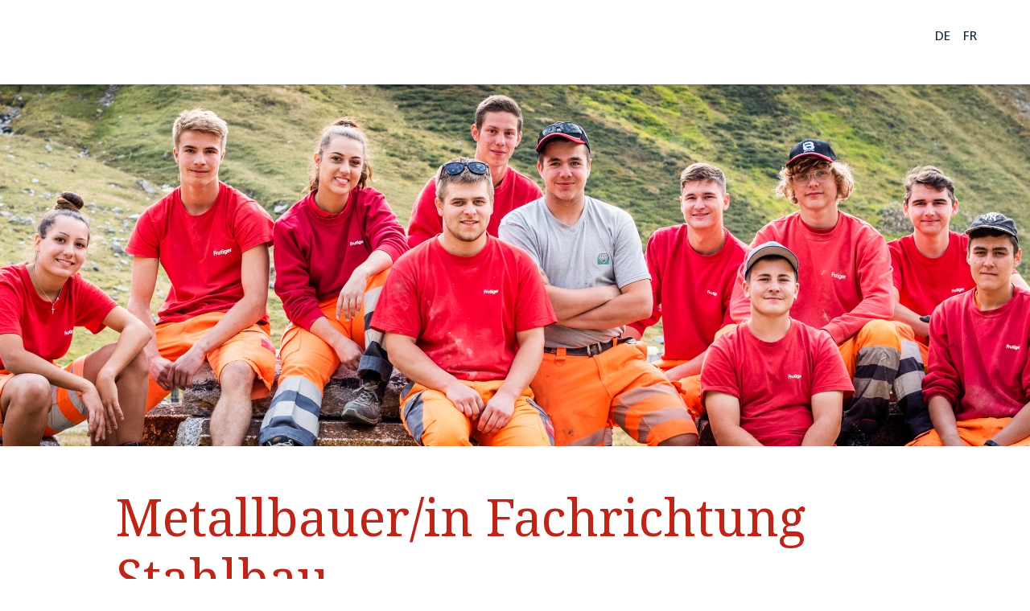

--- FILE ---
content_type: text/html; charset=utf-8
request_url: https://youngprofessionals.frutiger.com/Metallbauerin-Fachrichtung-Stahlbau-fr-f215.html
body_size: 46558
content:
<!DOCTYPE html>
<html lang="fr">
<head>
<title>Offre d'emploi Metallbauer/in EFZ Fachrichtung Stahlbau chez Frutiger Gruppe</title>
<meta charset="utf-8" />
<meta http-equiv="x-ua-compatible" content="ie=edge" />
<meta name="viewport" content="width=device-width, initial-scale=1" />
<meta name="author" content="Frutiger Gruppe" />
<!--
  @copyright Copyright (c) rexx systems GmbH
  @link https://www.rexx-systems.com
-->
<meta name="copyright" content="rexx systems GmbH" />
<meta name="description" content="Architecture, Construction en Inconnu-#19" />
<meta name="robots" content="noindex, follow" />

<link rel="canonical" href="https://youngprofessionals.frutiger.com/Metallbauerin-Fachrichtung-Stahlbau-fr-f215.html" />
<link rel="shortcut icon" type="image/png" href="https://youngprofessionals.frutiger.com/bilder/frutiger_lehrstellen/symbole/favicon.png">
<link rel="stylesheet" href="https://youngprofessionals.frutiger.com/js/jquery-ui/jquery-ui-1.14.1/jquery-ui.css">
<link rel="stylesheet" href="https://youngprofessionals.frutiger.com/templates/frutiger_lehrstellen/styles/ua_reset.css">
<link rel="stylesheet" href="https://youngprofessionals.frutiger.com/templates/frutiger_lehrstellen/styles/base.css">
<link rel="stylesheet" href="https://youngprofessionals.frutiger.com/templates/frutiger_lehrstellen/styles/application.css">
<link rel="stylesheet" href="https://youngprofessionals.frutiger.com/templates/frutiger_lehrstellen/styles/employ.css">
<link rel="stylesheet" href="https://youngprofessionals.frutiger.com/templates/frutiger_lehrstellen/styles/jquery.multiselect.css">
<link rel="stylesheet" href="https://youngprofessionals.frutiger.com/templates/frutiger_lehrstellen/styles/font.css">
<link rel="stylesheet" href="https://youngprofessionals.frutiger.com/css/font-awesome.min.css">
<link rel="stylesheet" href="https://youngprofessionals.frutiger.com/css/autocomplete.css">
<link rel="stylesheet" media="print" href="https://youngprofessionals.frutiger.com/templates/frutiger_lehrstellen/styles/print.css">
<link rel="stylesheet" href="https://youngprofessionals.frutiger.com/css/jquery.compatibility.css">


<script src="https://youngprofessionals.frutiger.com/js/jquery-3.7.1.min.js"></script>
<script src="https://youngprofessionals.frutiger.com/js/jquery-ui/jquery-ui-1.14.1/jquery-ui.min.js"></script>
<script src="https://youngprofessionals.frutiger.com/js/common.js?v=8"></script>
<script src="https://youngprofessionals.frutiger.com/js/jquery.multiselect.js?v=5"></script>
<script src="https://youngprofessionals.frutiger.com/js/rexxcha/rexxCha.min.js?v=2"></script>

<link rel="stylesheet" href="https://youngprofessionals.frutiger.com/css/cookieconsent-optin.css">
<script src="https://youngprofessionals.frutiger.com/js/cookieconsent-optin.min.js"></script>



<script type="text/javascript">
/* <![CDATA[ */
  var js_strings = {"DOC_CLOSE":"Fermer","CHOICE":"s\u00e9lection"};var base_url_rexx = "https://youngprofessionals.frutiger.com/";
  var modal_data = {"recommend_mail":{"width":680,"height":450},"xing":{"width":590,"height":620}};
  //var iFrameResizerParentUrl = "";
  var popupLayerWidth = 600;
  var popupLayerHeight = 480;
/* ]]> */
</script>
<!--rexx--></head>

<!--rexx--><body id="pageid_pagejobform" class="langid_fr menuid_0">

<div id="frame_zone" class="frame_zone">

    <div id="header_zone">

        <div class="header_img">

        </div>
        <button type="button" class="btn btn-navbar">
            <span class="icon-bar"></span>
            <span class="icon-bar"></span>
            <span class="icon-bar"></span>
        </button>
        <div class="navigation_box">
            <div id="language_selector">
<ul class="path_nav">
<li><a href="/Metallbauerin-Fachrichtung-Stahlbau-de-f215.html" title="DE">DE</a></li>
<li><span class="selected_lang">FR</span></li>
</ul>
<div class="breaker">&nbsp;</div></div>
        </div>

    </div>

    <div class="banner_img"></div>

    <div id="content_zone">

        <div id="main_content">

            <form name="bewerbung_form" action="https://youngprofessionals.frutiger.com/Metallbauerin-Fachrichtung-Stahlbau-fr-f215.html" method="post" class="rexxcha">
<div id="header_links" class="actions">
</div>
<div id="pageframework_content">
<div id="application_box" class="inner_content">
<h1>Metallbauer/in Fachrichtung Stahlbau</h1>
<p id="notice_paragraph">
<p>Nous apprendrons à connaître ta motivation lors d'une rencontre personnelle - tu peux renoncer à la lettre de motivation ! Nous nous réjouissons de ta candidature .</p>
</p>
<div id="cvparser_xing_linkedin">
<div class="group_line">
<div class="group_field">
<div id="cvparser">
<div class="css_button" id="btn_cvparser">
<input type="file" size="20" aria-labelledby="cv_lebenslauf_caption" id="fld_692eb4ad2dd2d821719926" name="cv_lebenslauf" class="upload-field"  />
<a href="javascript: void(0);" title="CV-Upload">CV-Upload</a>
</div>
<div id="cvparser_comment">
CV_UPLOAD_INFO
</div>
</div>
</div>
<div class="group_field"> <div class="css_button btn_finest_jobs" id="btn_finest_jobs_fr">
<a id= "finest_jobs" onclick ="window.open('https://youngprofessionals.frutiger.com/finestjobs-finestjobs0.php?application_id=0&amp;joboffer_id=215&amp;do=1','Finest Jobs', 'scrollbars=no,menubar=no,resizable=yes,left=200,top=80,height=700,width=650');" class="finest_jobs" title="Finest Jobs" aria-label="Postuler avec profil finest jobs" href="javascript:void(0);">Postuler avec profil finest jobs</a>
</div></div>
</div>
<!--
<div class="group_line">
<div class="group_field"></div>
<div class="group_field"></div>
</div>
-->
<div class="group_line" id="formMsgs"></div>
</div>
<div id="application_form">
<input type="hidden" value="send_x" name="save_x" />
<div id="application_elements">
<div class="group">
<fieldset>
<legend id="group_head_12787" class="group_head">Données de base</legend>
<div class="group_box application_group" id="appl_group_12787">
<div class="group_box_inner">
<div class="group_comment">
<p></p>
</div>
<div class="group_line">
<div class="group_field duty">
<label for="gender" id="gender_caption" class="block">
Genre
<span class="asterisk">*</span>
</label>
<div class="input_box">
<select id="gender" name="bewerbung_form[gender]" aria-labelledby="gender_caption" title="Genre"  aria-required="true" autocomplete="off" ><option value = "" selected="selected">---</option>
<option value = "GENDER_MALE" title="Option Homme">Homme</option>
<option value = "GENDER_FEMALE" title="Option Femme">Femme</option>
<option value = "GENDER_DIVERSE" title="Option Diverse">Diverse</option>
<option value = "GENDER_UNKNOWN" title="Option Non spécifié">Non spécifié</option>
</select>
<input type="hidden" name="felder[gender]" value="12" />
</div>    
</div>
</div>  
<div class="group_line">
<div class="group_field duty">
<label for="vorname" id="vorname_caption" class="block">
Prénom
<span class="asterisk">*</span>
</label>
<div class="input_box">
<input id="vorname" name="bewerbung_form[vorname]" type="text" maxlength="50" value="" class="app_input" aria-labelledby="vorname_caption"  aria-required="true" autocomplete="off" />
<input type="hidden" name="felder[vorname]" value="1" />
</div>    
</div>
<div class="group_field duty">
<label for="nachname" id="nachname_caption" class="block">
Nom
<span class="asterisk">*</span>
</label>
<div class="input_box">
<input id="nachname" name="bewerbung_form[nachname]" type="text" maxlength="50" value="" class="app_input" aria-labelledby="nachname_caption"  aria-required="true" autocomplete="off" />
<input type="hidden" name="felder[nachname]" value="2" />
</div>    
</div>
</div>  
<div class="group_line">
<div class="group_field">
<label for="strasse" id="strasse_caption" class="block">
Rue
</label>
<div class="input_box">
<input id="strasse" name="bewerbung_form[strasse]" type="text" maxlength="50" value="" class="app_input" aria-labelledby="strasse_caption"  aria-required="false" autocomplete="off" />
<input type="hidden" name="felder[strasse]" value="5" />
</div>    
</div>
</div>  
<div class="group_line">
<div class="group_field">
<label for="plz" id="plz_caption" class="block">
CP
</label>
<div class="input_box">
<input id="plz" name="bewerbung_form[plz]" type="text" maxlength="20" value="" class="app_input" aria-labelledby="plz_caption"  aria-required="false" autocomplete="off" />
<input type="hidden" name="felder[plz]" value="4" />
</div>    
</div>
<div class="group_field">
<label for="ort" id="ort_caption" class="block">
Lieu
</label>
<div class="input_box">
<input id="ort" name="bewerbung_form[ort]" type="text" maxlength="50" value="" class="app_input" aria-labelledby="ort_caption"  aria-required="false" autocomplete="off" />
<input type="hidden" name="felder[ort]" value="6" />
</div>    
</div>
</div>  
<div class="group_line">
<div class="group_field duty">
<label for="mail" id="mail_caption" class="block">
E-mail
<span class="asterisk">*</span>
</label>
<div class="input_box">
<input id="mail" name="bewerbung_form[mail]" type="text" maxlength="50" value="" class="app_input" aria-labelledby="mail_caption"  aria-required="true" autocomplete="off" />
<input type="hidden" name="felder[mail]" value="10" />
</div>    
</div>
<div class="group_field duty">
<label for="handy" id="handy_caption" class="block">
Tél. mobile
<span class="asterisk">*</span>
<span class="group_field_tooltip">
<img src="https://youngprofessionals.frutiger.com/bilder/frutiger_lehrstellen/symbole/info.png" alt="p. ex. +41 79 111 22 33" title="p. ex. +41 79 111 22 33" class="tooltip" />
</span>
</label>
<div class="input_box">
<input id="handy" name="bewerbung_form[handy]" type="text" maxlength="50" value="" class="app_input" aria-labelledby="handy_caption"  aria-required="true" autocomplete="off" />
<input type="hidden" name="felder[handy]" value="8" />
</div>    
</div>
</div>  
</div>
<!--<div style="visibility:hidden;">12787</div>-->
</div>
</fieldset>
</div>
<script>            var first_el_focus='';</script>
<div class="group">
<fieldset>
<legend id="group_head_12788" class="group_head">Autres</legend>
<div class="group_box application_group" id="appl_group_12788">
<div class="group_box_inner">
<div class="group_comment">
<p></p>
</div>
<div class="group_line">
<div class="group_field duty">
<label for="freifeld1_sb" id="freifeld1_sb_caption" class="block">
Champ de menu de sélection libre
<span class="asterisk">*</span>
</label>
<div class="input_box">
<select id="freifeld1_sb" name="bewerbung_form[freifeld1_sb]" aria-labelledby="freifeld1_sb_caption" title="Champ de menu de sélection libre"  aria-required="true" autocomplete="off" ><option value = "" selected="selected">---</option>
<option value = "VORGABEWERT_cf2b04c5aff2b11b9d73c" title="Option 2026">2026</option>
<option value = "VORGABEWERT_e9cf48e523967371cab0f" title="Option 2027">2027</option>
<option value = "VORGABEWERT_6e2e4a24e4aa06e175bdb" title="Option 2028">2028</option>
</select>
<input type="hidden" name="felder[freifeld1_sb]" value="1010" />
</div>    
</div>
</div>  
<div class="group_line">
<div class="group_field">
<label for="freifeld4_ms" id="freifeld4_ms_caption" class="block">
Menu de sélection multiple libre 4
</label>
<div class="input_box">
<select id="freifeld4_ms" name="bewerbung_form[freifeld4_ms][]" size="6" multiple="multiple" aria-labelledby="freifeld4_ms_caption" title="Menu de sélection multiple libre 4"  aria-required="false" autocomplete="off" ><option value = "VORGABEWERT_83131692ba449a83fc6f7" title="Option Social media">Social media</option>
<option value = "VORGABEWERT_246db9f0011c52966efc1" title="Option yousty">yousty</option>
<option value = "VORGABEWERT_4ea1dcd847758609ff0c1" title="Option par l&#039;internet">par l&#039;internet</option>
<option value = "VORGABEWERT_d730d341680cd5cd64425" title="Option par consultation de l&#039;orientation professionnelle">par consultation de l&#039;orientation professionnelle</option>
<option value = "VORGABEWERT_0fc186cd4149a3be1b852" title="Option par un enseignant">par un enseignant</option>
<option value = "VORGABEWERT_f9e535dcce2240e5a6994" title="Option par mes parents">par mes parents</option>
<option value = "VORGABEWERT_7929e3d8dfe38aefe51b7" title="Option par des ami(e)s">par des ami(e)s</option>
<option value = "VORGABEWERT_4958a64eb788ba9301f67" title="Option Divers">Divers</option>
</select>
<input type="hidden" name="felder[freifeld4_ms]" value="1034" />
</div>    
</div>
</div>  
</div>
<!--<div style="visibility:hidden;">12788</div>-->
</div>
</fieldset>
</div>
<div class="group attachment_group">
<legend id="group_head_12791" class="group_head">Annexes</legend>
<div class="group_box application_group" id="appl_group_12791">
<div class="group_box_inner">
<div class="group_comment">
<p>Ici tu peux télécharger soit ton dossier complet de candidature, soit des documents individuels. Les formats de fichiers suivants sont possibles : Word (doc, docx), pdf, jpg, png, gif. Chaque document ne doit pas dépasser 15 Mo. Merci de ne pas télécharger de documents protégés par un mot de passe ou une protection en écriture.</p>
</div>
<div class="group_comment">
</div>
<div class="group_line">
<div class="group_field ">
<label for="fld_692eb4ad2c694573064526" id="foto_caption" class="block">
Photo
</label>
<div id="result_group_foto" class="input_box">
<div id="form_foto" class="upload_input_box block">
<div class="upload advanced_upload" title="Télécharger le Photo">  <div class="facade">    <input type="file" size="20" aria-labelledby="foto_caption" tabindex="0" id="fld_692eb4ad2c694573064526" name="foto" class="upload-field"  /><div class="upload_box"><div class="upload_icon"><i class="icon icon-attachment"></i></div><div class="upload_field"><span class="file_name">Télécharger le fichier</span></div></div>  </div></div>
<script>
/* <![CDATA[ */
var foto = {};
jQuery(function () {
var userComplete = function () {upload.stopTracker();};
var attached = false;
if(typeof Flow === 'undefined') {
jQuery.ajax({async: false,url: "https://youngprofessionals.frutiger.com/inc/flow/js/flow.js",dataType: "script"});
}
if(typeof upload === 'undefined') {
jQuery.ajax({async: false,url: "https://youngprofessionals.frutiger.com/js/upload.js",dataType: "script"});
}
function onChange() {
foto.upload = jQuery.ajaxFileUpload(foto.options)
return false;
}
function onstart() {
attached = false;
upload.startTracker("foto", "e1125cc1d03e6e438d9a25fced6faeb8","https://youngprofessionals.frutiger.com/UPLOAD-upl0.php" );
}
function complete(data, status) {
userComplete(data, status);
foto.reAttach();
}
foto.reAttach = function () {
if (!attached) {
jQuery("#" + "fld_692eb4ad2c694573064526").change(onChange);
attached = true;
}
}
var default_options = {url: "https:\/\/youngprofessionals.frutiger.com\/UPLOAD-upl0.php?joboffer_id=215&application_id=0&field=foto&is_video=nein",
secureuri: false,
fileElementId: "fld_692eb4ad2c694573064526",
dataType: 'json',
uploadId: "e1125cc1d03e6e438d9a25fced6faeb8",
onstart: onstart,
complete: complete,
success: function (data, status) {upload.success(data, status);},
error: function () {}
};
foto.options = default_options;
var flow = new Flow({});
if(flow.support && true) {
upload.max_size = 15728640;
upload.max_video_size = 500000000;
upload.error_file_size = "<div class=\"error_msg\"><div class=\"error_img\"></div><span class=\"error_text\">Un ou plusieurs fichiers dépassent la limite de 15.00 mégaoctets. Ou un fichier spécifié n&#039;existe pas à l&#039;adresse spécifiée.</span></div>";
upload.error_file_video_size = "<div class=\"error_msg\"><div class=\"error_img\"></div><span class=\"error_text\">Un ou plusieurs fichiers dépassent la limite de 476.84 mégaoctets. Ou un fichier spécifié n&#039;existe pas à l&#039;adresse spécifiée.</span></div>";
upload.cv_upload_field = "anschreiben";
upload.InitChunckedUpload("fld_692eb4ad2c694573064526", "https:\/\/youngprofessionals.frutiger.com\/UPLOAD-upl0.php?joboffer_id=215&application_id=0&field=foto&is_video=nein", 1024000, "foto", default_options, "sid","f0bb44c5452ef4067d3e2c66d2a05fb7")
} else {
foto.reAttach();
}
});
/* ]]> */
</script>
</div>
<div class="upload_error" id="upload-error_foto"></div>
<div id="upload_process_foto" class="upload_process">
<p class="upload_msg">
Télécharger... Veuillez patienter!
</p>
<div id="upload_bar_foto" class="upload_bar empty_element">&nbsp;</div>
<span id="upload_perc_foto" class="upload_perc empty_element">&nbsp;</span>
<div class="breaker">&nbsp;</div>
</div>
<div id="result_foto" class="result_preview_box none">
<div class="upload_box attachment_delete">
<a id="del_att_foto" title="Supprimer la pièce jointe"
href="javascript:del.delatt('foto','215','0');void(0);"
class="upload_icon">
<i class="icon icon-cross_mark"></i></a>
<div id="preview_foto" class="preview upload_field"></div>
</div>
</div>
</div>
</div>
<div class="group_field ">
<label for="fld_692eb4ad2cf7b353135295" id="anschreiben_caption" class="block">
Dossier complet
</label>
<div id="result_group_anschreiben" class="input_box">
<div id="form_anschreiben" class="upload_input_box block">
<div class="upload advanced_upload" title="Télécharger le Dossier complet">  <div class="facade">    <input type="file" size="20" aria-labelledby="anschreiben_caption" tabindex="0" id="fld_692eb4ad2cf7b353135295" name="anschreiben" class="upload-field"  /><div class="upload_box"><div class="upload_icon"><i class="icon icon-attachment"></i></div><div class="upload_field"><span class="file_name">Télécharger le fichier</span><span class="group_field_tooltip"><i class="icon icon-information_black tooltip" title="Avez-vous déjà regroupé vos documents dans un fichier? Veuillez télécharger ici uniquement votre candidature complète!&lt;br /&gt;&lt;br /&gt;Si vous avez plusieurs documents individuels, veuillez télécharger ici uniquement votre lettre de motivation, et utilisez les autres champs de données pour vos autres documents."></i></span></div></div>  </div></div>
<script>
/* <![CDATA[ */
var anschreiben = {};
jQuery(function () {
var userComplete = function () {upload.stopTracker();};
var attached = false;
if(typeof Flow === 'undefined') {
jQuery.ajax({async: false,url: "https://youngprofessionals.frutiger.com/inc/flow/js/flow.js",dataType: "script"});
}
if(typeof upload === 'undefined') {
jQuery.ajax({async: false,url: "https://youngprofessionals.frutiger.com/js/upload.js",dataType: "script"});
}
function onChange() {
anschreiben.upload = jQuery.ajaxFileUpload(anschreiben.options)
return false;
}
function onstart() {
attached = false;
upload.startTracker("anschreiben", "14b481eac4bd6d6c956edcbbac981b5b","https://youngprofessionals.frutiger.com/UPLOAD-upl0.php" );
}
function complete(data, status) {
userComplete(data, status);
anschreiben.reAttach();
}
anschreiben.reAttach = function () {
if (!attached) {
jQuery("#" + "fld_692eb4ad2cf7b353135295").change(onChange);
attached = true;
}
}
var default_options = {url: "https:\/\/youngprofessionals.frutiger.com\/UPLOAD-upl0.php?joboffer_id=215&application_id=0&field=anschreiben&is_video=nein",
secureuri: false,
fileElementId: "fld_692eb4ad2cf7b353135295",
dataType: 'json',
uploadId: "14b481eac4bd6d6c956edcbbac981b5b",
onstart: onstart,
complete: complete,
success: function (data, status) {upload.success(data, status);},
error: function () {}
};
anschreiben.options = default_options;
var flow = new Flow({});
if(flow.support && true) {
upload.max_size = 15728640;
upload.max_video_size = 500000000;
upload.error_file_size = "<div class=\"error_msg\"><div class=\"error_img\"></div><span class=\"error_text\">Un ou plusieurs fichiers dépassent la limite de 15.00 mégaoctets. Ou un fichier spécifié n&#039;existe pas à l&#039;adresse spécifiée.</span></div>";
upload.error_file_video_size = "<div class=\"error_msg\"><div class=\"error_img\"></div><span class=\"error_text\">Un ou plusieurs fichiers dépassent la limite de 476.84 mégaoctets. Ou un fichier spécifié n&#039;existe pas à l&#039;adresse spécifiée.</span></div>";
upload.cv_upload_field = "anschreiben";
upload.InitChunckedUpload("fld_692eb4ad2cf7b353135295", "https:\/\/youngprofessionals.frutiger.com\/UPLOAD-upl0.php?joboffer_id=215&application_id=0&field=anschreiben&is_video=nein", 1024000, "anschreiben", default_options, "sid","f0bb44c5452ef4067d3e2c66d2a05fb7")
} else {
anschreiben.reAttach();
}
});
/* ]]> */
</script>
</div>
<div class="upload_error" id="upload-error_anschreiben"></div>
<div id="upload_process_anschreiben" class="upload_process">
<p class="upload_msg">
Télécharger... Veuillez patienter!
</p>
<div id="upload_bar_anschreiben" class="upload_bar empty_element">&nbsp;</div>
<span id="upload_perc_anschreiben" class="upload_perc empty_element">&nbsp;</span>
<div class="breaker">&nbsp;</div>
</div>
<div id="result_anschreiben" class="result_preview_box none">
<div class="upload_box attachment_delete">
<a id="del_att_anschreiben" title="Supprimer la pièce jointe"
href="javascript:del.delatt('anschreiben','215','0');void(0);"
class="upload_icon">
<i class="icon icon-cross_mark"></i></a>
<div id="preview_anschreiben" class="preview upload_field"></div>
</div>
</div>
</div>
</div>
</div>
<div class="group_line">
<div class="group_field ">
<label for="fld_692eb4ad2d2aa326919335" id="lebenslauf_caption" class="block">
Curriculum vitae
</label>
<div id="result_group_lebenslauf" class="input_box">
<div id="form_lebenslauf" class="upload_input_box block">
<div class="upload advanced_upload" title="Télécharger le Curriculum vitae">  <div class="facade">    <input type="file" size="20" aria-labelledby="lebenslauf_caption" tabindex="0" id="fld_692eb4ad2d2aa326919335" name="lebenslauf" class="upload-field"  /><div class="upload_box"><div class="upload_icon"><i class="icon icon-attachment"></i></div><div class="upload_field"><span class="file_name">Télécharger le fichier</span></div></div>  </div></div>
<script>
/* <![CDATA[ */
var lebenslauf = {};
jQuery(function () {
var userComplete = function () {upload.stopTracker();};
var attached = false;
if(typeof Flow === 'undefined') {
jQuery.ajax({async: false,url: "https://youngprofessionals.frutiger.com/inc/flow/js/flow.js",dataType: "script"});
}
if(typeof upload === 'undefined') {
jQuery.ajax({async: false,url: "https://youngprofessionals.frutiger.com/js/upload.js",dataType: "script"});
}
function onChange() {
lebenslauf.upload = jQuery.ajaxFileUpload(lebenslauf.options)
return false;
}
function onstart() {
attached = false;
upload.startTracker("lebenslauf", "2068b407428405336ccca3a19955cbac","https://youngprofessionals.frutiger.com/UPLOAD-upl0.php" );
}
function complete(data, status) {
userComplete(data, status);
lebenslauf.reAttach();
}
lebenslauf.reAttach = function () {
if (!attached) {
jQuery("#" + "fld_692eb4ad2d2aa326919335").change(onChange);
attached = true;
}
}
var default_options = {url: "https:\/\/youngprofessionals.frutiger.com\/UPLOAD-upl0.php?joboffer_id=215&application_id=0&field=lebenslauf&is_video=nein",
secureuri: false,
fileElementId: "fld_692eb4ad2d2aa326919335",
dataType: 'json',
uploadId: "2068b407428405336ccca3a19955cbac",
onstart: onstart,
complete: complete,
success: function (data, status) {upload.success(data, status);},
error: function () {}
};
lebenslauf.options = default_options;
var flow = new Flow({});
if(flow.support && true) {
upload.max_size = 15728640;
upload.max_video_size = 500000000;
upload.error_file_size = "<div class=\"error_msg\"><div class=\"error_img\"></div><span class=\"error_text\">Un ou plusieurs fichiers dépassent la limite de 15.00 mégaoctets. Ou un fichier spécifié n&#039;existe pas à l&#039;adresse spécifiée.</span></div>";
upload.error_file_video_size = "<div class=\"error_msg\"><div class=\"error_img\"></div><span class=\"error_text\">Un ou plusieurs fichiers dépassent la limite de 476.84 mégaoctets. Ou un fichier spécifié n&#039;existe pas à l&#039;adresse spécifiée.</span></div>";
upload.cv_upload_field = "anschreiben";
upload.InitChunckedUpload("fld_692eb4ad2d2aa326919335", "https:\/\/youngprofessionals.frutiger.com\/UPLOAD-upl0.php?joboffer_id=215&application_id=0&field=lebenslauf&is_video=nein", 1024000, "lebenslauf", default_options, "sid","f0bb44c5452ef4067d3e2c66d2a05fb7")
} else {
lebenslauf.reAttach();
}
});
/* ]]> */
</script>
</div>
<div class="upload_error" id="upload-error_lebenslauf"></div>
<div id="upload_process_lebenslauf" class="upload_process">
<p class="upload_msg">
Télécharger... Veuillez patienter!
</p>
<div id="upload_bar_lebenslauf" class="upload_bar empty_element">&nbsp;</div>
<span id="upload_perc_lebenslauf" class="upload_perc empty_element">&nbsp;</span>
<div class="breaker">&nbsp;</div>
</div>
<div id="result_lebenslauf" class="result_preview_box none">
<div class="upload_box attachment_delete">
<a id="del_att_lebenslauf" title="Supprimer la pièce jointe"
href="javascript:del.delatt('lebenslauf','215','0');void(0);"
class="upload_icon">
<i class="icon icon-cross_mark"></i></a>
<div id="preview_lebenslauf" class="preview upload_field"></div>
</div>
</div>
</div>
</div>
</div>
<div class="group_line">
<div class="group_field ">
<label for="fld_692eb4ad2d57c311913848" id="anlage3_caption" class="block">
Dernier bulletin scolaire
</label>
<div id="result_group_anlage3" class="input_box">
<div id="form_anlage3" class="upload_input_box block">
<div class="upload advanced_upload" title="Télécharger le Dernier bulletin scolaire">  <div class="facade">    <input type="file" size="20" aria-labelledby="anlage3_caption" tabindex="0" id="fld_692eb4ad2d57c311913848" name="anlage3" class="upload-field"  /><div class="upload_box"><div class="upload_icon"><i class="icon icon-attachment"></i></div><div class="upload_field"><span class="file_name">Télécharger le fichier</span></div></div>  </div></div>
<script>
/* <![CDATA[ */
var anlage3 = {};
jQuery(function () {
var userComplete = function () {upload.stopTracker();};
var attached = false;
if(typeof Flow === 'undefined') {
jQuery.ajax({async: false,url: "https://youngprofessionals.frutiger.com/inc/flow/js/flow.js",dataType: "script"});
}
if(typeof upload === 'undefined') {
jQuery.ajax({async: false,url: "https://youngprofessionals.frutiger.com/js/upload.js",dataType: "script"});
}
function onChange() {
anlage3.upload = jQuery.ajaxFileUpload(anlage3.options)
return false;
}
function onstart() {
attached = false;
upload.startTracker("anlage3", "6aa716c87b4424f588239e18507d33b4","https://youngprofessionals.frutiger.com/UPLOAD-upl0.php" );
}
function complete(data, status) {
userComplete(data, status);
anlage3.reAttach();
}
anlage3.reAttach = function () {
if (!attached) {
jQuery("#" + "fld_692eb4ad2d57c311913848").change(onChange);
attached = true;
}
}
var default_options = {url: "https:\/\/youngprofessionals.frutiger.com\/UPLOAD-upl0.php?joboffer_id=215&application_id=0&field=anlage3&is_video=nein",
secureuri: false,
fileElementId: "fld_692eb4ad2d57c311913848",
dataType: 'json',
uploadId: "6aa716c87b4424f588239e18507d33b4",
onstart: onstart,
complete: complete,
success: function (data, status) {upload.success(data, status);},
error: function () {}
};
anlage3.options = default_options;
var flow = new Flow({});
if(flow.support && true) {
upload.max_size = 15728640;
upload.max_video_size = 500000000;
upload.error_file_size = "<div class=\"error_msg\"><div class=\"error_img\"></div><span class=\"error_text\">Un ou plusieurs fichiers dépassent la limite de 15.00 mégaoctets. Ou un fichier spécifié n&#039;existe pas à l&#039;adresse spécifiée.</span></div>";
upload.error_file_video_size = "<div class=\"error_msg\"><div class=\"error_img\"></div><span class=\"error_text\">Un ou plusieurs fichiers dépassent la limite de 476.84 mégaoctets. Ou un fichier spécifié n&#039;existe pas à l&#039;adresse spécifiée.</span></div>";
upload.cv_upload_field = "anschreiben";
upload.InitChunckedUpload("fld_692eb4ad2d57c311913848", "https:\/\/youngprofessionals.frutiger.com\/UPLOAD-upl0.php?joboffer_id=215&application_id=0&field=anlage3&is_video=nein", 1024000, "anlage3", default_options, "sid","f0bb44c5452ef4067d3e2c66d2a05fb7")
} else {
anlage3.reAttach();
}
});
/* ]]> */
</script>
</div>
<div class="upload_error" id="upload-error_anlage3"></div>
<div id="upload_process_anlage3" class="upload_process">
<p class="upload_msg">
Télécharger... Veuillez patienter!
</p>
<div id="upload_bar_anlage3" class="upload_bar empty_element">&nbsp;</div>
<span id="upload_perc_anlage3" class="upload_perc empty_element">&nbsp;</span>
<div class="breaker">&nbsp;</div>
</div>
<div id="result_anlage3" class="result_preview_box none">
<div class="upload_box attachment_delete">
<a id="del_att_anlage3" title="Supprimer la pièce jointe"
href="javascript:del.delatt('anlage3','215','0');void(0);"
class="upload_icon">
<i class="icon icon-cross_mark"></i></a>
<div id="preview_anlage3" class="preview upload_field"></div>
</div>
</div>
</div>
</div>
</div>
</div>
</div>
</div>
<div id="attachments_links" class="actions">
</div>
<script src="https://youngprofessionals.frutiger.com/js/jquery-ajaxfileupload.js"></script>
<script>
/* <![CDATA[ */
var xmlhttp = null;
// Mozilla, Opera, Safari sowie Internet Explorer 7
if (typeof XMLHttpRequest != 'undefined') {
xmlhttp = new XMLHttpRequest();
}
if (!xmlhttp) {
// Internet Explorer 6 und aelter
try {
xmlhttp = new ActiveXObject("Msxml2.XMLHTTP");
} catch (e) {
try {
xmlhttp = new ActiveXObject("Microsoft.XMLHTTP");
} catch (e) {
xmlhttp = null;
}
}
}
$("input.upload-field").focus(function () {
$(this).parent('.facade').addClass("uf-focus");
});
$("input.upload-field").focusout(function () {
$(this).parent('.facade').removeClass("uf-focus");
});
var Feld = '';
var del = {
delatt: function (feldname, joboffer_id, application_id) {
document.body.style.cursor = 'wait';
Feld = feldname;
xmlhttp.open('GET', 'https://youngprofessionals.frutiger.com/DEL_ATT-da0.php?att_name=' + feldname + '&joboffer_id=' + joboffer_id + '&application_id=' + application_id, true);
xmlhttp.onreadystatechange = this.handleStateChange;
xmlhttp.send(null);
},
handleStateChange: function () {
if (xmlhttp.readyState == 4) {
$('#form_' + Feld).show();
feldname = Feld;
$('#upload_process_' + feldname).hide();
$('#preview_' + feldname).html('');
$('#result_' + feldname).hide();
document.body.style.cursor = 'default';
}
}
}
function open_attachment(url) {
open(url, "popup_rexx_anlage", "width=400,height=500,screenX=20,screenY=20,scrollbars=yes,resizable=yes,menubar=yes");
}
/* ]]> */
</script>
<input type="hidden" id="timezone"  name="bewerbung_form[timezone]" value="" />
<input type="hidden" name="bewerbung_form_tkn" value="a83b79c74df93a1814b1cdee417b2fa2"><div id="cookie_error"><div class="error_msg"><div class="error_img"></div><span class="error_text">La fonction de cookie de votre navigateur est désactivée. Veuillez l'activer.</span></div></div>
</div>
</div>
<div id="agree_input_box" class="group">
<div id="agreement">
<input type="checkbox" class="agreement_new" name="agbs_check" id="agb_checkbox" /><label for="agb_checkbox" class="agreement_new"><i class="fa"></i>J'accepte la sauvegarde électronique de mes données conformément aux <a href="https://youngprofessionals.frutiger.com/confidentialite.html" target="_blank">directives sur la protection des données</a>.</label>
</div>
</div>
</div>
<div id="cvparser_spinner"></div>
<script type="text/javascript" src="https://youngprofessionals.frutiger.com/js/upload.js"></script>
<script type="text/javascript" src="https://youngprofessionals.frutiger.com/inc/flow/js/flow.js"></script>
<script type="text/javascript">
/* <![CDATA[ */
$(document).ready(function() {
if (jQuery.trim($("#attachments_links").html()).length == 0) {
$("#attachments_links").remove();
}
if (jQuery.trim($("#notice_paragraph").html()).length == 0) {
$("#notice_paragraph").remove();
}
$("#application_form .group_comment_title").each(function() {
if (jQuery.trim($(this).html()).length == 0) {
$(this).remove();
}
});
$("#application_form .group_comment p").each(function() {
if (jQuery.trim($(this).html()).length == 0) {
$(this).remove();
}
});
$("#application_form .group_comment").each(function() {
if (jQuery.trim($(this).html()).length == 0) {
$(this).remove();
}
});
$('.group_head').click(function() {
resizeIframe();
});
$('#btn_cvparser').hover(
function(){
$(this).addClass('cvparser_hover');
}, function(){
$(this).removeClass('cvparser_hover');
}
);
$("#application_elements .group_line:not('.group .group_line')").wrapAll('<div class="group group_head_missing"><fieldset></fieldset></div>');
//jquery ui fuer selectboxen
$("#application_form select:not([multiple])").selectmenu();
$("#application_form select[multiple]").multiselect({
header: false,
noneSelectedText: '---',
selectedList: 100
});
//group_toggle.init();
$('#btn_online_application_send a').attr('title', '');
// scroll to first error_msg
if ($('.group_error').length > 0) {
$('html, body').animate({
scrollTop: $('.group_error:first').offset().top - 200
}, 1000);
}
});
var cv_lebenslauf = {};
jQuery(function () {
var userComplete = function () {upload.stopTracker();};
var attached = false;
if(typeof Flow === 'undefined') {
jQuery.ajax({async: false,url: "https://youngprofessionals.frutiger.com/inc/flow/js/flow.js",dataType: "script"});
}
if(typeof upload === 'undefined') {
jQuery.ajax({async: false,url: "https://youngprofessionals.frutiger.com/js/upload.js",dataType: "script"});
}
function onChange() {
cv_lebenslauf.upload = jQuery.ajaxFileUpload(cv_lebenslauf.options)
return false;
}
function onstart() {
attached = false;
upload.startTracker("cv_lebenslauf", "38d1a9bcb675ed9761ecea26842ccbd7","https://youngprofessionals.frutiger.com/UPLOAD-upl0.php" );
}
function complete(data, status) {
userComplete(data, status);
cv_lebenslauf.reAttach();
}
cv_lebenslauf.reAttach = function () {
if (!attached) {
jQuery("#" + "fld_692eb4ad2dd2d821719926").change(onChange);
attached = true;
}
}
var default_options = {url: "https:\/\/youngprofessionals.frutiger.com\/UPLOAD-upl0.php?joboffer_id=215&application_id=&field=cv_lebenslauf",
secureuri: false,
fileElementId: "fld_692eb4ad2dd2d821719926",
dataType: 'json',
uploadId: "38d1a9bcb675ed9761ecea26842ccbd7",
onstart: onstart,
complete: complete,
success: function (daten, status) {upload.success(daten, status);},
error: function () {}
};
cv_lebenslauf.options = default_options;
var flow = new Flow({});
if(flow.support && true) {
upload.max_size = 15728640;
upload.max_video_size = 500000000;
upload.error_file_size = "<div class=\"error_msg\"><div class=\"error_img\"></div><span class=\"error_text\">Un ou plusieurs fichiers dépassent la limite de 15.00 mégaoctets. Ou un fichier spécifié n&#039;existe pas à l&#039;adresse spécifiée.</span></div>";
upload.error_file_video_size = "<div class=\"error_msg\"><div class=\"error_img\"></div><span class=\"error_text\">Un ou plusieurs fichiers dépassent la limite de 476.84 mégaoctets. Ou un fichier spécifié n&#039;existe pas à l&#039;adresse spécifiée.</span></div>";
upload.cv_upload_field = "anschreiben";
upload.InitChunckedUpload("fld_692eb4ad2dd2d821719926", "https:\/\/youngprofessionals.frutiger.com\/UPLOAD-upl0.php?joboffer_id=215&application_id=&field=cv_lebenslauf", 1024000, "cv_lebenslauf", default_options, "sid","f0bb44c5452ef4067d3e2c66d2a05fb7")
} else {
cv_lebenslauf.reAttach();
}
});
/* ]]> */
</script>
</div>
<div id="footer_links" class="actions">
<div class="css_button" id="btn_online_application_back">
<a href="https://youngprofessionals.frutiger.com/Metallbauerin-Fachrichtung-Stahlbau-fr-j215.html" onclick="" target="_self">Retourner</a>
</div>
<input type="hidden" name="save_x" />
<div class="css_button" id="btn_online_application_send">
<a href="#" onclick="javascript: this.closest('form').submit(); return false;" aria-label="Envoyer" title="Envoyer">Envoyer</a>
</div>
</div>
</form>
<script>/* <![CDATA[ */var datepicker_default = {"dayNamesMin":["Di","Lu","Ma","Me","Je","Fr","Sa"],"monthNamesShort":["janvier","f\u00e9vrier","mars","Avril","mai","juin","juillet","Ao\u00fbt","septembre","octobre","novembre","d\u00e9cembre"],"closeText":"Fermer","prevText":"retour","nextText":"avant","currentText":"Aujourd'hui","buttonText":"Calendrier","dateFormat":"dd.mm.yy","changeMonth":true,"changeYear":true,"showButtonPanel":false,"firstDay":1,"showOtherMonths":true,"selectOtherMonths":true,"yearRange":"c-80:c+10"};/* ]]> */</script>
<script type="text/javascript">
/* <![CDATA[ */
$(document).ready(function() {
if (jQuery.trim($("#headline_first").html()).length == 0) {
$("#headline_first").remove();
}
if (jQuery.trim($('#header_links').html()).length == 0) {
$('#header_links').remove();
}
if (jQuery.trim($('#footer_links').html()).length == 0) {
$('#footer_links').remove();
}
});
/* ]]> */
</script><div id="rexx_footer"><span>
                <a href="https://www.rexx-systems.com/en/" target="_blank" rel="nofollow noopener noreferrer" id="rexx_footer_link" style="display: inline-block;" title="Rexx Systems - software for success">
                    <img src="https://youngprofessionals.frutiger.com/bilder/rexx_systems_logo.svg" style="width:70px;vertical-align:middle;" alt="Rexx Systems - software for success" />
                </a>
            </span></div>

        </div>
        <div id="main_sidebar">
            <div class="jobboxright contact-card">  <a class="grid gridsb">       <div class="column column-titel">         <div><img src="[data-uri]"  alt="Frutiger AG" class="clientImageJob" /></div>       </div>       <a href="https://goo.gl/maps/mWJnTcnKKLAA9peKA" title="Get directions" target="_blank">       <div class="column column-text">          <i class="fa fa-map-marker fa-fw" aria-hidden="true"></i>          <div class="boxadress">             <div class="firma">Frutiger AG</div>              <div class="adress">Inconnu-#19</div>             <div class="plzcity">3661 Inconnu-#19</div>          </div>       </div>       </a>  </div></div>
        </div>

        <div class="rexx_sharer" style="text-align: left;margin: 10px 0;">
    <a class="rexx_sharer_button" href="mailto:?subject=Offre%20d%27emploi%20Metallbauer%2Fin%20EFZ%20Fachrichtung%20Stahlbau%20chez%20Frutiger%20Gruppe&body=https%3A%2F%2Fyoungprofessionals.frutiger.com%2FMetallbauerin-Fachrichtung-Stahlbau-fr-f215.html" title="Recommander cette page" style="margin: 0 5px;">
        <img src="https://youngprofessionals.frutiger.com/bilder/frutiger_lehrstellen/symbole/social_bookmarks/Mail.jpg" alt="Share" border="0">
    </a>
    <a class="rexx_sharer_button" title="Recommander l&#039;article sur Facebook" target="_blank" href="https://www.facebook.com/sharer/sharer.php?u=https%3A%2F%2Fyoungprofessionals.frutiger.com%2FMetallbauerin-Fachrichtung-Stahlbau-fr-f215.html" style="margin: 0 5px;">
        <img src="https://youngprofessionals.frutiger.com/bilder/frutiger_lehrstellen/symbole/social_bookmarks/Facebook.jpg" alt="Share" border="0">
    </a>
    <a class="rexx_sharer_button" title="Recommander l&#039;article sur Twitter" target="_blank" href="https://twitter.com/intent/tweet?text=https%3A%2F%2Fyoungprofessionals.frutiger.com%2FMetallbauerin-Fachrichtung-Stahlbau-fr-f215.html" style="margin: 0 5px;">
        <img src="https://youngprofessionals.frutiger.com/bilder/frutiger_lehrstellen/symbole/social_bookmarks/Twitter.jpg" alt="Share" border="0">
    </a>
    <a class="rexx_sharer_button" title="Recommander article avec LinkedIn" target="_blank" href="https://www.linkedin.com/shareArticle?url=https%3A%2F%2Fyoungprofessionals.frutiger.com%2FMetallbauerin-Fachrichtung-Stahlbau-fr-f215.html" style="margin: 0 5px;">
        <img src="https://youngprofessionals.frutiger.com/bilder/frutiger_lehrstellen/symbole/social_bookmarks/Linkedin.jpg" alt="Share" border="0">
    </a>
    <a class="rexx_sharer_button" title="Recommander article avec Xing" target="_blank" href="https://www.xing.com/spi/shares/new?url=https%3A%2F%2Fyoungprofessionals.frutiger.com%2FMetallbauerin-Fachrichtung-Stahlbau-fr-f215.html" style="margin: 0 5px;">
        <img src="https://youngprofessionals.frutiger.com/bilder/frutiger_lehrstellen/symbole/social_bookmarks/Xing.jpg" alt="Share" border="0">
    </a>
</div>



        <div class="breaker">&nbsp;</div>

    </div>

    <div id="footer_zone">
        <div class="footer_container">
            
            <a id="menu_3" href="https://youngprofessionals.frutiger.com/confidentialite.html" >Protection des données</a>
            
            <a id="menu_5" href="https://youngprofessionals.frutiger.com/imprimer.html" >Mentions légales</a>
            

            <div class="social_icons">
                <a href="https://www.facebook.com/FrutigerAG/" title="Facebook" target="_blank"><i class="fab fa-facebook"></i></a>
                <a href="https://www.youtube.com/channel/UCpvkxYOGrTXlQKcl8coeHVw" title="Youtube" target="_blank"><i class="fab fa-youtube"></i></a>
                <a href="https://www.instagram.com/frutigerag/?hl=de" title="Instagram" target="_blank"><i class="fab fa-instagram"></i></a>
            </div>
        </div>
    </div>

    <div class="layer_bg"></div>
</div>



<script type="text/javascript">
    /* <![CDATA[ */
    $(document).ready(function() {
        
        window.cookieconsent.initialise({
                "content": {
                    "message": "Afin de vous fournir le meilleur service possible et de faciliter l'utilisation de certaines fonctions, nous utilisons des cookies. En utilisant ce site, vous acceptez l'utilisation de cookies. Pour plus d'informations sur les données stockées, cliquez sur",
                    "allow": "Accepter tous les cookies",
                    "dismiss": "Refuser",
                    "deny": "Refuser",
                    "choose": "Personnaliser",
                    "link": "ici",
                    "href": "protection-des-donnees.html",
                    "revokeText": "Personnaliser",
                    "cookieExpire" : ""
                },
                "position": "bottom-right",
                "type": "opt-in",
                "revokable": 1
            });if ($('#dialog-form').length == 0){
                $('#cc-choose').hide();
                $('.not-yes .cc-btn').css('width','100%');
            }

        $(".error_img:empty").remove();

        $('.addthis_toolbox').appendTo('#footer_links');

        $('.btn-navbar').click(function () {
            if($('.navigation_box').hasClass("active") === true) {
                $('.navigation_box').removeClass("active");
            } else {
                $('.navigation_box').addClass("active");
            }
        });
        //resizeIframe();

        if ($('#jobTplContainer').length) {
            $('.rexx_sharer').prependTo('#footer_links');
        } else {
            $('.rexx_sharer').remove();
        }
    });
    /* ]]> */
</script>

<div data-nosnippet id="dialog-form" title="Paramètres des cookies" style="display:none">
<div class="upper ui-dialog-buttonpane ui-dialog-buttonset">
    <button class="cc-btn active" id="cookie-btn-set">Paramètres</button>
    <button class="cc-btn cc-deny" id="cookie-btn-info">Cookies</button>
</div>
<form id="cookie-set">
    <div id="fieldset_cookie">
        <div class="cookie-row">
            <h2>Les cookies nécessaires</h2>
            <div class="cookie-flex">
                <div class="cookie-row-explain">
                    Ces cookies sont nécessaires pour une bonne fonctionnalité de notre site web
et ne peut être désactivé dans notre système.
                </div>
                <div class="cookie-row-button">
                    <label class="custom-switch" title="Ne peut pas être modifié" for="defaultCookie">
                        <span id="custom-switch-necessary-span">
                            Présélectionné
                        </span>
                        <input type="checkbox" checked="checked" disabled="disabled" id="defaultCookie">
                        <span class="slider round"></span>
                    </label>
                </div>
            </div>
        </div>
        <div class="cookie-row">
            <h2>Statistiques du web</h2>
            <div class="cookie-flex">
                <div class="cookie-row-explain">
                    Nous utilisons ces cookies pour fournir des informations statistiques sur notre site web.
Ils sont utilisés pour mesurer et améliorer les performances.
                </div>
                <div class="cookie-row-button">
                    <label class="custom-switch piwik-cookie-label" for="piwik_cookie">
                        <span id="custom-switch-piwik-span">
                            Choisir
                        </span>
                        <input type="checkbox" id="piwik_cookie">
                        <span class="slider round"></span>
                    </label>
                </div>
            </div>
        </div>
        <div class="cookie-row">
            <h2>Réseaux sociaux et intégration</h2>
            <div class="cookie-flex">
                <div class="cookie-row-explain">
                    Sur certaines pages, nous intégrons du contenu provenant de réseaux sociaux et d'autres services. Par conséquent, vos données personnelles peuvent être transmises à l'opérateur du portail d'où provient le contenu, afin que celui-ci puisse analyser votre comportement.
                </div>
                <div class="cookie-row-button">
                    <label class="custom-switch media_cookie-label" for="media_cookie">
                        <span id="custom-switch-media-span">
                            Choisir
                        </span>
                        <input type="checkbox" id="media_cookie">
                        <span class="slider round"></span>
                    </label>
                </div>
            </div>
        </div>
        <input type="submit" tabindex="-1" style="position:absolute; top:-1000px" id="cookie-submit-input" value="Enregistrer les modifications">
    </div>
</form>
<div id="cookie-info">
    <div id="necessary_cookie" class="cookie-row">
        <h2>Les cookies nécessaires</h2>
    </div>
    <div id="performance_cookie" class="cookie-row">
        <h2>Statistiques du web</h2>
    </div>
</div>
</div>
<script>
    $('#necessary_cookie').append("<h3>sid</h3><div>Nom de domaine: youngprofessionals.frutiger.com Expiration: 1 heure</div><p>Il s'agit d'un nom de cookie très courant, mais lorsqu'il s'agit d'un cookie de session, il est susceptible d'être utilisé pour la gestion de l'état de la session.</p><h3>cookieconsent_status</h3><div>Nom de domaine: youngprofessionals.frutiger.com Expiration : 30 jours</div><p>Ce cookie enregistre vos paramètres de cookies pour ce site web.</p>");
    $('#performance_cookie').append("").append("<h3>_pk_id*</h3><div>Nom de domaine: youngprofessionals.frutiger.com Expiration: 13 mois</div><p>Enregistre un identifiant unique pour un visiteur du site web, qui enregistre la façon dont le visiteur utilise le site web. Les données sont utilisées à des fins statistiques.</p><h3>_pk_ref*</h3><div>Nom de domaine: youngprofessionals.frutiger.com Expiration: 6 mois</div><p>Ce cookie est utilisé comme référence pour la session de suivi anonyme sur le site.</p><h3>_pk_ses*</h3><div>Nom de domaine: youngprofessionals.frutiger.com Expiration: 30 procès-verbal</div><p>Ce cookie stocke un identifiant de session unique.</p><h3>MATOMO_SESSID</h3><div>Nom de domaine: youngprofessionals.frutiger.com Expiration: Ce cookie de session sera supprimé lorsque le navigateur sera fermé.</div><p>Ce cookie enregistre la visite du site web en fonction d'une session ou de l'identifiant du visiteur.</p>");
    
    $(function () {
        let dialog = $("#dialog-form").dialog({
            autoOpen: false,
            width: 450,
            position: { my: "top+10%", at: "top+10%", of: window },
            modal: true,
            maxHeight: 750,
            classes: {
                "ui-dialog": "cc-cookie",
                "ui-dialog-buttonset": "css_button",
            },
            hide: {effect: "fade", duration: 800},
            open: function () {
                $('.ui-widget-overlay').bind('click', function () {
                    $("#dialog-form").dialog('close');
                });
            },
            buttons: [
                {
                    text: "Enregistrer les modifications",
                    class: 'cc-btn cc-save',
                    click: saveChanges
                },
                {
                    text: "Annuler",
                    class: 'cc-btn cc-deny',
                    click: function () {
                        dialog.dialog("close");
                    }
                },
            ]
        });

        function saveChanges() {
            var media, piwik, cookieName;
            
            if ($('#media_cookie').prop("checked") === false && $('#piwik_cookie').prop("checked") === false) {
                cookieName = 'deny';
            } else if ($('#media_cookie').prop("checked") === true && $('#piwik_cookie').prop("checked") === true) {
                cookieName = 'allow';
            } else {
                if ($('#piwik_cookie').prop("checked") === false) {
                    piwik = 'deny';
                } else {
                    piwik = 'allow';
                }
                if ($('#media_cookie').prop("checked") === false) {
                    media = 'deny';
                } else {
                    media = 'allow';
                }
                cookieName = 'choose_' + piwik + '_' + media;
            }
            window.cookieconsent.utils.setCookie('cookieconsent_status', cookieName, "'.30.'", "", "/", "1");
            location.reload();
        }
        
        $("#cc-choose")
        .on("click", function () {
            dialog.dialog("open");
            var cookieValue = '';
            if (cookieValue == 'allow'){
                $('#piwik_cookie').prop('checked',true);
                $('#media_cookie').prop('checked',true);
            } else if(cookieValue == 'choose_deny_allow'){
                $('#piwik_cookie').prop('checked',false);
                $('#media_cookie').prop('checked',true);                
            } else if(cookieValue == 'choose_allow_deny'){
                $('#piwik_cookie').prop('checked',true);
                $('#media_cookie').prop('checked',false);                
            }
        })
        .on('keydown', function (e) {
            if (e.key === 'Enter') {
                e.preventDefault();
                $(this).trigger('click');
            }
        })
        .on('keyup', function (e) {
            if (e.key === ' ' || e.code === 'Space' || e.key === 'Spacebar') {
                e.preventDefault();
                $(this).trigger('click');
            }
        });

        $('#cookie-btn-set').on("click", function () {
            $('#cookie-btn-info').removeClass('active').addClass('cc-deny');
            $('#cookie-btn-set').addClass('active').removeClass('cc-deny');
            $('#cookie-info').hide();
            $('#cookie-set').show();
        });    
        $('#cookie-btn-info').on("click", function () {
            $('#cookie-btn-set').removeClass('active').addClass('cc-deny');
            $('#cookie-btn-info').addClass('active').removeClass('cc-deny');
            $('#cookie-set').hide();
            $('#cookie-info').show();
        });
        
        $('.custom-switch.piwik-cookie-label #piwik_cookie').on("change", function () {
            if($(this).parent().hasClass('active') === true) {
                $(this).parent().removeClass('active');
                $('#custom-switch-piwik-span').text('Choisir');
            } else {
                $(this).parent().addClass('active');
                $('#custom-switch-piwik-span').text('Choisi');
            }
        });
    });
</script>
<!--rexx--></body>
</html>


--- FILE ---
content_type: text/css
request_url: https://youngprofessionals.frutiger.com/templates/frutiger_lehrstellen/styles/employ.css
body_size: 135
content:
/* $Id: employ.css,v 1.5 2016/02/11 14:53:31 jtorborg Exp $ */

/**************/
/* employment */
/**************/

#jobTplContainer {
    -webkit-text-size-adjust: 100%;
    -ms-text-size-adjust: 100%;
}

#jobTplContainer .scheme-title h1{
    color: #BD2519 !important;
}

div.scheme-margin:nth-child(2) > div:nth-child(2){
    color: #BD2519 !important;
    font-family: 'NotoSerif';
    font-size: 24px;
    line-height: 1.625;
}

--- FILE ---
content_type: text/javascript
request_url: https://youngprofessionals.frutiger.com/js/jquery-ajaxfileupload.js
body_size: 2019
content:

jQuery.extend({


    createUploadIframe: function (id, uri) {
        // create frame
        var frameId = 'jUploadFrame' + id;
        var io;
        if (window.ActiveXObject) {
            io = $('<iframe id="' + frameId + '" name="' + frameId + '" />').appendTo('body').get(0);
            if (typeof uri === 'boolean') {
                io.src = 'javascript:false';
            }
            else if (typeof uri === 'string') {
                io.src = uri;
            }
        }
        else {
            io = document.createElement('iframe');
            io.id = frameId;
            io.name = frameId;
        }
        io.style.position = 'absolute';
        io.style.top = '-1000px';
        io.style.left = '-1000px';

        document.body.appendChild(io);

        return io;
    },

    createUploadForm: function (id, fileElementId, uploadId, data) {
        // create form
        var formId = 'jUploadForm' + id;
        var fileId = 'jUploadFile' + id;
        var form = $('<form action="" method="POST" name="' + formId + '" id="' + formId + '" enctype="multipart/form-data"></form>');

        for (var data_key in data) {
            form.append('<input type="hidden" name="'+data_key+'" value="' + data[data_key] + '" />');
        }

        if (uploadId) {
            form.append('<input type="hidden" name="UPLOAD_IDENTIFIER" value="' + uploadId + '">');
        }
        var oldElement = $('#' + fileElementId);

        var newElement = $(oldElement).clone();

        oldElement.attr('id', fileId)
            .before(newElement)
            .appendTo(form);

        // set attributes
        form.css('position', 'absolute')
            .css('top', '-1200px')
            .css('left', '-1200px')
            .appendTo('body');

        return form;
    },

    ajaxFileUpload: function (s) {
        // TODO introduce global settings, allowing the client to modify
        // them for all requests, not only timeout
        s = jQuery.extend({}, jQuery.ajaxSettings, s);
        var id = new Date().getTime();

        var form = jQuery.createUploadForm(id, s.fileElementId, s.uploadId, s.data);
        var io = jQuery.createUploadIframe(id, s.secureuri);

        var frameId = 'jUploadFrame' + id;
        var formId = 'jUploadForm' + id;

        // Watch for a new set of requests
        if (s.global && !jQuery.active++) {
            jQuery.event.trigger("ajaxStart");
        }
        var requestDone = false;
        // Create the request object
        var xml = {};
        if (s.global) {
            jQuery.event.trigger("ajaxSend", [xml, s]);
        }
        // Wait for a response to come back
        function uploadCallback(isTimeout) {
            var io = document.getElementById(frameId);

            try {
                var doc = io.contentWindow
                    ? io.contentWindow.document
                    : io.contentDocument.document;

                if (doc) {
                    xml.responseText = (doc.body)
                        ? doc.body.textContent
                            ? doc.body.textContent
                            : doc.body.innerText
                        : null;

                    xml.responseXML = (doc.XMLDocument)
                        ? doc.XMLDocument
                        : doc;

                }
            }
            catch (e){
                //jQuery.handleError(s, xml, null, e);
            }

            if (xml || isTimeout == "timeout") {
                requestDone = true;
                var status;
                try {
                    status = (isTimeout != "timeout") ? "success" : "error";
                    // Make sure that the request was successful or notmodified
                    if (status != "error") {
                        // process the data (runs the xml through httpData
                        // regardless of callback)

                        var data = jQuery.uploadHttpData(xml, s.dataType);

                        // If a local callback was specified, fire it and pass
                        // it the data
                        if (s.success) {
                            s.success(data, status);
                        }

                        // Fire the global callback
                        if (s.global) {
                            jQuery.event.trigger("ajaxSuccess", [xml, s]);
                        }
                    }
                    else {
                        //jQuery.handleError(s, xml, status);
                    }
                }
                catch (e) {
                    status = "error";
                    //jQuery.handleError(s, xml, status, e);
                }

                // The request was completed
                if (s.global) {
                    jQuery.event.trigger("ajaxComplete", [xml, s]);
                }

                // Handle the global AJAX counter
                if (s.global && ! --jQuery.active) {
                    jQuery.event.trigger("ajaxStop");
                }

                // Process result
                if (s.complete) {
                    s.complete(xml, status);
                }

                jQuery(io).unbind();

                setTimeout(
                    function () {
                        try {
                            $(io).remove();
                            $(form).remove();
                        }
                        catch (e) {
                            //jQuery.handleError(s, xml, null, e);
                        }
                    }, 100);

                xml = null;

            }
        };
        // Timeout checker
        if (s.timeout > 0) {

            setTimeout(
                function () {
                    // Check to see if the request is still happening
                    if (!requestDone) {
                        uploadCallback("timeout");
                    }
                }, s.timeout);
        }
        try {

            form = $('#' + formId);
            form.attr('action', s.url)
                .attr('method', 'POST')
                .attr('target', frameId);

            if (form.encoding) {
                form.encoding = 'multipart/form-data';
            }
            else {
                form.enctype = 'multipart/form-data';
            }

            if (s.onstart) {
                s.onstart();
            }

            form.submit();

        }
        catch (e) {
           // jQuery.handleError(s, xml, null, e);
        }
        if (window.attachEvent) {
            document.getElementById(frameId).attachEvent('onload', uploadCallback);
        }
        else {
            document.getElementById(frameId).addEventListener('load', uploadCallback, false);
        }

        return {abort: function () {
                    $(io).remove();
                }};

    },

    uploadHttpData: function (r, type) {
        var data = !type;
        data = (type == "xml" || data)
            ? r.responseXML
            : r.responseText;

        // If the type is "script", eval it in global context
        if (type == "script") {
            jQuery.globalEval(data);
        }
        // Get the JavaScript object, if JSON is used.
        if (type == "json") {
			data = (window.JSON && window.JSON.parse)
                ? window.JSON.parse(data)
                : (new Function("return " + data))();
        }
        // evaluate scripts within html
//        if (type == "html")
//            jQuery("<div>").html(data).evalScripts();
//            alert(data);
            //alert($('param', data).each(function(){alert($(this).attr('value'));}));
//alert(data);
        return data;
    }
});

--- FILE ---
content_type: text/javascript
request_url: https://youngprofessionals.frutiger.com/js/upload.js
body_size: 5284
content:
var upload = (function () {

    let pendingFile = null;
    let skipDialog = false;
    let useAi = false;

    var trackerId = null, uploadId = null, bar, perc, error, error_file_size,
            ajaxScript, max_size = 1024 * 1024 * 8, chunked_upload = false,
            cookie_allowed = null, session_id = null, session_name = null;

    // Siehe trackUpload()
    var replies = 0, abortQ = false, abort, running = false;

    var flowInstances = {};

    var cv_upload_field = 'lebenslauf';

    const fieldsUsingAiParser = [
        'cv_lebenslauf', 'anschreiben', 'lebenslauf', 'anlage1', 'anlage2', 'anlage3', 'anlage4', 'anlage5', 'anlage6',
        'anlage7', 'anlage8', 'anlage9', 'anlage10',
    ];

    const getMaxUploadSizeFromFileType = (fileType) => {
        let allowedFiles = {
            video: {
                extensions: ['mov', 'quicktime', 'mpg', 'avi', 'ogg', 'mp4', 'm2v',
                    'm4v', 'm4b', 'mkv', '3g2', 'wmv', '3gp', 'webm'
                ],
                maxUploadSize: upload.max_video_size ?? upload.max_size
            },
            default: {
                maxUploadSize: upload.max_size
            }
        }

        for (const ext of allowedFiles.video.extensions) {
            if (fileType.includes(ext)) return allowedFiles.video.maxUploadSize;
        }

        return allowedFiles.default.maxUploadSize;
    }

    const getFileTypeFromFileType = (fileType) => {

        const allowedFiles = {
            video: {
                extensions: ['mov', 'quicktime', 'mpg', 'avi', 'ogg', 'mp4', 'm2v',
                    'm4v', 'm4b', 'mkv', '3g2', 'wmv', '3gp', 'webm'
                ],
            },
        }

        for (const ext of allowedFiles.video.extensions) {
            if (fileType.includes(ext)) return "video";
        }

        return 'document';
    }

    return {
        init: function () {
            $('<link rel="stylesheet" href="' + base_url_rexx + 'css/progressbar.css" type="text/css" />').appendTo('head');
        },

        InitChunckedUpload: function (elem_id, handler, chunkSize, field_name, options, session_name, session_id) {

            if (upload.cookie_allowed == null) {
                $.ajax({
                    url: base_url_rexx + 'cookiecheck-cc0.html'+(session_id === '' ? '' : '?'+session_name+ '='+session_id),
                    async: false,
                    method: 'GET',
                    dataType: 'json',
                    success: function(data){
                        if(typeof data['cookie_allowed'] !== 'undefined') {
                            upload.cookie_allowed = data['cookie_allowed'];
                            upload.session_id = data['session_id'];
                        } else {
                            upload.cookie_allowed = false;
                        }
                    }
                });
            }

            if (!upload.cookie_allowed) {
                handler += (handler.indexOf('?') ? '&' : '?') + session_name+ '='+ upload.session_id;
                $('#cookie_error').prependTo('#application_form');
            } else {
                $('#cookie_error').remove();
            }

            var flow = new Flow({
                target: handler,
                chunkSize: chunkSize,
                forceChunkSize: true,
                singleFile: true,
                maxChunkRetries: 3,
                simultaneousUploads: 1,
                allowDuplicateUploads: true,
                generateUniqueIdentifier: function (file) {
                    var relativePath = file.relativePath || file.webkitRelativePath || file.fileName || file.name;
                    var ident = file.size + '-' + relativePath.replace(/[^0-9a-zA-Z_-]/img, '') + Math.floor(Math.random() * (999999 - 100000) + 100000);
                    return ident;
                }
            });

            this.chunked_upload = true;

            flow.assignBrowse($('#'+elem_id).get());

            flow.on('fileAdded', (file) => {
                if(file.size > 1024*100) {

                    var min_chunks = 8, max_chunks = 30, chunks = file.chunks.length;
                    var new_chunck_size = file.flowObj.opts.chunkSize;
                    var set_new_chunck_size = false;

                    if(chunks < min_chunks) {
                        while((Math.max(Math.floor(file.size/new_chunck_size), 1)) < min_chunks) {
                            new_chunck_size -= 10;
                        }
                        set_new_chunck_size = true;
                    } else if(chunks > max_chunks) {
                        while((Math.max(Math.floor(file.size/new_chunck_size), 1)) > max_chunks) {
                            new_chunck_size += 10;
                        }
                        set_new_chunck_size = true;
                    }

                    if(set_new_chunck_size) {
                        file.flowObj.opts.chunkSize = new_chunck_size;
                        file.bootstrap();
                    }

                    const maxUploadSizeForFileType = getMaxUploadSizeFromFileType(file.file.type)

                    const fileType = getFileTypeFromFileType(file.file.type);

                    if (file.size > maxUploadSizeForFileType) {

                        const errorMessage = fileType === 'video' ?
                            upload.error_file_video_size :
                            upload.error_file_size;

                        var fn = field_name;
                        upload.handleError({
                                fieldname: fn,
                                field_key_org: fn,
                                errorText: errorMessage
                            },
                            $('#upload_perc_'+fn),
                            $('#upload_bar_'+fn)
                        );
                        return false;
                    }
                }

                if (fieldsUsingAiParser.includes(field_name)) {
                    const $confirmDialogDiv = $("#confirmDialog");

                    if (skipDialog || $confirmDialogDiv.length === 0) {
                        skipDialog = false;
                        return true;
                    }

                    pendingFile = file.file;

                    const yesText = $confirmDialogDiv.data("yes");
                    const noText = $confirmDialogDiv.data("no");

                    $confirmDialogDiv.dialog({
                        modal: true,
                        classes: {
                            "ui-dialog": "ui-corner-all cv-confirm-dialog"
                        },
                        buttons: {
                            [yesText]: function() {
                                useAi = true;
                                skipDialog = true;
                                flow.addFile(pendingFile);
                                flow.upload();
                                pendingFile = null;
                                $(this).dialog("close");
                            },
                            [noText]: function() {
                                useAi = false;
                                skipDialog = true;
                                flow.addFile(pendingFile);
                                flow.upload();
                                pendingFile = null;
                                $(this).dialog("close");
                            }
                        }
                    });

                    // skip upload to wait for dialog response
                    return false;
                }
            });

            flow.on('fileProgress', function (file) {
                upload.updateStatus(
                    {
                        bytes_uploaded: file.sizeUploaded(),
                        bytes_total: file.size
                    },
                    $('#upload_perc_'+field_name),
                    $('#upload_bar_'+field_name)
                );
            });

            flow.on('filesSubmitted', function (file) {
                if(typeof file[0]  !== 'undefined' && typeof file[0].flowObj !== 'undefined') {
                    options.onstart();
                    file[0].flowObj.upload();
                }
            });

            flow.on('fileSuccess', function (file, message) {
                if(typeof message !== 'object') {
                    message = JSON.parse(message);
                }

                window.setTimeout(function(){
                        options.success(message, $('#upload_perc_'+field_name), $('#upload_bar_'+field_name));
                    },400);


            });

            flow.on('uploadStart', function() {
                // if(field_name == 'cv_lebenslauf') {
                //     $('#cvparser_spinner').show();
                // }
            });

            flowInstances[field_name] = flow;


            if(field_name == 'cv_lebenslauf') {


            // <div class="upload_error" id="upload-error_{FIELD_NAME}"></div>
                var upload_err = $('<div \>')
                    .addClass('upload_error')
                    .attr('id', 'upload-error_'+field_name);
                var progress_container = $('<div \>')
                    .attr('id', 'upload_process_'+field_name)
                    .addClass('upload_process')
                    .css('position','absolute')
                    .css('top','0')
                    .css('left','0')
                    .css('width','100%')
                    .css('height','100%');

                var progress_bar = $('<div \>')
                    .attr('id', 'upload_bar_'+field_name)
                    .addClass('upload_bar')
                    .addClass('empty_element')
                    .html('&nbsp;')
                    .css('width','100%')
                    .css('height','100%');

                var progress_bar_percent = $('<span \>')
                    .attr('id', 'upload_perc_'+field_name)
                    .addClass('upload_perc')
                    .addClass('empty_element')
                    .html('0 %');

                progress_container.append(progress_bar).append(progress_bar_percent);

                $('#cvparser').append(upload_err);
                $('#btn_cvparser').append(progress_container);
            }
        },

        getUpload: function () {
            var a = this, $a = $(a),
                fileId = (a.href.match(/#E(.+)/) || [null,null])[1];

            if (fileId !== null) {

                window.location =
                    "/inc/functions/xml_http_requests.php" +
                    "?f=cust_get_upload" +
                    "&p0=" + fileId +
                    "&sid=" + mySession;
            }

            return false;
        },

        /**
         * Upload Status abfragen
         */
        trackUpload: function () {

            if (running) {
                return;
            }
            running = true;
            $.getJSON(ajaxScript,
                      {id: uploadId,
                       check: 'progress'},
                      function (reply) {
                          // Anfragen zählen
                          replies++;
                          running = false;
                          if (reply) {

                              if (reply.error) {

                                  // Fehler anzeigen, Tracking abbrechen
                                  upload.handleError(reply);

                              } else if (trackerId && reply.data) {

                                  // Wenn nach 30 Antworten keine Anwort mit Daten
                                  // zum Upload vorhanden sind, gehen wir davon aus
                                  // das die Datei zu gro� ist und PHP ohne
                                  // Meldung den Upload ignoriert aber nicht abbricht
                                  // Dann dem Benutzer anbieten den upload abzubrechen
                                  /*if (replies >= 30 && reply.data.length == 0) {
                                      if (!abortQ) {
                                          abortQ = true;
                                          abort = window.confirm(reply.strings.abortQuestion);
                                          if (abort) {
                                              reply.errorText = reply.strings.uploadCanceled;
                                              upload.handleError(reply);
                                          }
                                      }
                                  }*/

                                  upload.updateStatus(reply.data);
                              }
                          }
                      }
                     );
        },

        /**
         * Upload Status anzeigen
         */
        updateStatus: function (data, perc_param, bar_param) {

            if(typeof perc_param === 'undefined') {
                var local_perc = perc;
            } else {
                var local_perc = perc_param;
            }

            if(typeof bar_param === 'undefined') {
                var local_bar = bar;
            } else {
                var local_bar = bar_param;
            }

            var local_progress = parseInt(local_perc.html());


            // Status berechnen
            var q = parseInt(data.bytes_uploaded / data.bytes_total * 100);

            var barWidth = local_bar.width();
            var offset = -221;

            if (q > local_progress) {
                local_progress = q;
            }
            // Balkenposition berechnen und setzen
            offset = parseInt(offset, 10) + parseInt((barWidth * local_progress/100).toFixed(0), 10);
            local_perc.html(local_progress + "%");
            local_bar.css("background-position", offset + "px 50%");

            local_bar
                    .find('.progress-bar')
                    .css('width', Math.round(q).toString()+"%")
                    .prop('aria-valuenow', q);

        },


        showProgessbar: function (id, perc_param, bar_param) {

            if(!this.chunked_upload) {
                $('input:file:visible').not('[name="'+id+'"]').prop('disabled', 'disabled');
            }


            $('#form_'+id).hide();
            $("#upload-error_"+ id).hide();
            $('#upload_process_'+id).fadeTo(100, 0.88);

            if(typeof perc_param === 'undefined' ) {
                perc = $('#upload_perc_'+id);
                perc.html("0%");
            } else {
                perc_param = $('#upload_perc_'+id);
                perc_param.html("0%");
            }

            if(typeof bar_param === 'undefined' ) {
                bar = $('#upload_bar_'+id);
                bar.css("background-position",  "-221px 50%");
            } else {
                bar_param = $('#upload_bar_'+id);
                bar_param.css("background-position",  "-221px 50%");
            }

            var progress_label_front = $("<div/>").addClass("progress-centered-label-front");
            var progress_label_back = $("<div/>").addClass("progress-centered-label-back");

            var progress = $("<div/>")
                .addClass('progress-bar progress-bar-success')
                .prop({
                    'role': 'progressbar',
                    'aria-valuemin': 0,
                    'aria-valuemax': 100,
                    'aria-valuenow': 0,
                })
                .css('width', '0%')
                .append(progress_label_front);

            var progress_outer = $('<div/>')
                .addClass('progress progress-striped activeprogress')
                .append(progress_label_back)
                .append(progress);
            bar.append(progress_outer);

        },

        /**
         * Upload Status verfolgen
         */
        startTracker: function (id, upload_id, xhr) {

            // Anlagenfelder deaktivieren
        	ajaxScript = xhr;
            replies = 0;
            abortQ = false;
            abort = false;

            // Formular umbauen

            // Fortschrittsbalken initialisieren und anzeigen
            this.showProgessbar(id);

            // Status laden
            uploadId = upload_id;

            if(!this.chunked_upload) {
                this.trackUpload();
                trackerId = window.setInterval(this.trackUpload, 750);
            }
        },

        /**
         * Upload Status nicht mehr verfolgen
         */
        stopTracker: function (perc_param, bar_param) {

            if(typeof perc_param === 'undefined') {
                perc_param = perc;
            }
            if(typeof bar_param === 'undefined') {
                bar_param = bar;
            }

        	$('input:file').removeProp('disabled');
            window.clearInterval(trackerId);
            perc_param.html("100%");
            trackerId = null;

            bar_param.find('.progress-bar').remove();
            bar_param.find('.progress').remove();
            bar_param.css("background-position",  "0px 50%");


        },

        /**
         * Upload als Beendet anzeigen
         */
        setFinished: function (perc_param, bar_param) {

            if(typeof perc_param === 'undefined') {
                perc_param = perc;
            }
            if(typeof bar_param === 'undefined') {
                bar_param = bar;
            }

            perc_param.html("100%");
            bar_param.css("background-position",  "0px 50%");
        },

        /**
         * Fehlerbehandlung
         */
        handleError: function (reply, perc_param, bar_param) {

            if(typeof perc_param === 'undefined') {
                perc_param = perc;
            }
            if(typeof bar_param === 'undefined') {
                bar_param = bar;
            }

            // Tracking stoppen
            upload.stopTracker(perc_param, bar_param);

            // Fehler anzeigen
            bar_param.css("background-position", "-221px 50%");
            perc_param.html("Fehler!");
            // del_att_anschreiben
            // $('#del_att_anschreiben')
            $('#result_' + reply.fieldname).hide();
            $('#form_' + reply.fieldname).show().children().val('');

            $('#upload_process_'+reply.fieldname).hide();
            $('#upload_process_'+reply.field_key_org).hide();

            // if(('#cvparser_spinner').length>0) {
            //     $('#cvparser_spinner').hide();
            // }

            error = $("#upload-error_"+ reply.field_key_org);

            $('.application_group').height('auto');
            error.html(reply.errorText).fadeIn(1200);
            resizeIframe();
        },

        /**
         * Upload erfolgreich - Datei in Liste eintragen
         */
        success: function (data, perc_param, bar_param) {

        	try {
        		this.stopTracker(perc_param, bar_param);
        		this.setFinished(perc_param, bar_param);
        	}  catch(err){}

            if (data.error) {

                // Upload fehlerhaft
                this.handleError(data);
                return;
            }

            if (data.reset) {

                // Upload abbrechen
                del.delatt(data.fieldname, data.jobID, data.appID);
                return;
            }


            $('#result_' + data.fieldname).css('display', 'inline');

        	$('#upload_process_'+data.fieldname).hide();
            $('#upload_process_'+data.field_key_org).hide();

            $('.error_img', '#'+data.fieldname+'_caption').hide();

            $('#preview_'+data.fieldname).html(data.strings.link);

            $('#del_att_' + data.fieldname).css('display', 'inline');
            $('#form_' + data.fieldname).hide().children().val('');

            if (typeof data.uploads !== 'undefined') {
	            $.each(data.uploads, function(index, vals) {

	            	$('#result_' + index).css('display', 'inline');
	                $('#upload_process_'+index).hide();
	                $("#upload-error_"+ index).hide();

	                $('.error_img', '#'+index+'_caption').hide();

	                $('#preview_'+index).html(vals.link);

	                $('#del_att_' + index).css('display', 'inline');
	                $('#form_' + index).hide().children().val('');

	            });
            }

            if (data.cv_parsing == true) {
                upload.parse_cv(data.fieldname, data.cv_parsing_url);
            }
        },

        parse_cv: function(ctype, url) {

            $('#cvparser_spinner').show();

            $.ajax({
                url: url,
                dataType: 'json',
                data: {'ctype' : ctype, 'use_ai': useAi ? 1 : 0},
                success: upload.on_get_cv_result
            }).always(function() {
                $('#cvparser_spinner').hide();
            });
        },

        on_get_cv_result: function (data){

        	if (data.success){

        		$.each(data.success, function(index, value) {

        			var el = null;

        			if ($(':input[name="'+index+'"]').attr('type') == 'file') {
        				 upload.success(value, null);

        			 } else if ($.isArray(value)){

        				  $.each(value, function(i, m_val) {

        					  var id = index+'_' + m_val;

        					  el = $('[id$='+id+']').attr('checked', true).trigger('change');
        				  });

        			  } else if ($('#'+index).val() == '' || $('#'+index).val() == null) {

        				  el = $('#'+index).val(value).trigger('change');

        				  if($('#'+index).is('select')) {
        	                   /*
        	                    We need to refresh the selects. Both plugins are used. As we do not know which, we try both.
        	                    The try/catch will prevent any errors.
        	                    */
        	                    try {
        	                        $('#'+index).selectmenu('refresh');
        	                    } catch (e) {
        	                        // nothing
        	                    }
        	                    try {
        	                        $('#'+index).multiselect('refresh');
        	                    } catch (e) {
        	                        // do nothing
        	                    }
        				  }

        			  }
        			  if (el) {
        				  if (!el.parents('.application_group').is(':visible')) {
        					 el.parents('.application_group').prev('.group_head').click();

        				  }

        			  }
        		});

                if (data.formMsg !== undefined) {

                    $('#formMsgs').fadeOut(function() {
                        if (data.formMsg != '') {
                            $(this).html(data.formMsg).css({'padding': 10}).fadeIn(function() {
                                resizeIframe();
                            });
                        }
                    });
                }

            }
        },

        /**
         * Return the flow instance of an input field.
         *
         * @param {string} field_name
         */
        getFlowInstance: function(field_name) {

            return flowInstances[field_name];
        },

        /**
         * Return all flow instances.
         *
         * (e.g. all upload fields)
         */
        getAllFlowInstances: function () {

            return flowInstances;
        }
    };
}());
$(function () {
    upload.init();
});


--- FILE ---
content_type: text/javascript
request_url: https://youngprofessionals.frutiger.com/inc/flow/js/flow.js
body_size: 10959
content:
/**
 * @license MIT
 * @version 2.9.0
 * @link https://github.com/flowjs/flow.js
 */
(function (window, document, undefined) {
    'use strict';
    // ie10+
    var ie10plus = window.navigator.msPointerEnabled;
    /**
     * Flow.js is a library providing multiple simultaneous, stable and
     * resumable uploads via the HTML5 File API.
     * @param [opts]
     * @param {number} [opts.chunkSize]
     * @param {bool} [opts.forceChunkSize]
     * @param {number} [opts.simultaneousUploads]
     * @param {bool} [opts.singleFile]
     * @param {string} [opts.fileParameterName]
     * @param {number} [opts.progressCallbacksInterval]
     * @param {number} [opts.speedSmoothingFactor]
     * @param {Object|Function} [opts.query]
     * @param {Object|Function} [opts.headers]
     * @param {bool} [opts.withCredentials]
     * @param {Function} [opts.preprocess]
     * @param {string} [opts.method]
     * @param {string|Function} [opts.testMethod]
     * @param {string|Function} [opts.uploadMethod]
     * @param {bool} [opts.prioritizeFirstAndLastChunk]
     * @param {bool} [opts.allowDuplicateUploads]
     * @param {string|Function} [opts.target]
     * @param {number} [opts.maxChunkRetries]
     * @param {number} [opts.chunkRetryInterval]
     * @param {Array.<number>} [opts.permanentErrors]
     * @param {Array.<number>} [opts.successStatuses]
     * @param {Function} [opts.initFileFn]
     * @param {Function} [opts.readFileFn]
     * @param {Function} [opts.generateUniqueIdentifier]
     * @constructor
     */
    function Flow(opts) {
        /**
         * Supported by browser?
         * @type {boolean}
         */
        this.support = (
                typeof File !== 'undefined' &&
                typeof Blob !== 'undefined' &&
                typeof FileList !== 'undefined' &&
                (
                        !!Blob.prototype.slice || !!Blob.prototype.webkitSlice || !!Blob.prototype.mozSlice ||
                        false
                        ) // slicing files support
                );

        if (!this.support) {
            return;
        }

        /**
         * Check if directory upload is supported
         * @type {boolean}
         */
        this.supportDirectory = /Chrome/.test(window.navigator.userAgent);

        /**
         * List of FlowFile objects
         * @type {Array.<FlowFile>}
         */
        this.files = [];

        /**
         * Default options for flow.js
         * @type {Object}
         */
        this.defaults = {
            chunkSize: 1024 * 1024,
            forceChunkSize: false,
            simultaneousUploads: 3,
            singleFile: false,
            fileParameterName: 'file',
            progressCallbacksInterval: 500,
            speedSmoothingFactor: 0.1,
            query: {},
            headers: {},
            withCredentials: false,
            preprocess: null,
            method: 'multipart',
            testMethod: 'GET',
            uploadMethod: 'POST',
            prioritizeFirstAndLastChunk: false,
            allowDuplicateUploads: false,
            target: '/',
            testChunks: true,
            generateUniqueIdentifier: null,
            maxChunkRetries: 0,
            chunkRetryInterval: null,
            permanentErrors: [404, 415, 500, 501],
            successStatuses: [200, 201, 202],
            onDropStopPropagation: false,
            initFileFn: null,
            readFileFn: webAPIFileRead
        };

        /**
         * Current options
         * @type {Object}
         */
        this.opts = {};

        /**
         * List of events:
         *  key stands for event name
         *  value array list of callbacks
         * @type {}
         */
        this.events = {};

        var $ = this;

        /**
         * On drop event
         * @function
         * @param {MouseEvent} event
         */
        this.onDrop = function (event) {
            if ($.opts.onDropStopPropagation) {
                event.stopPropagation();
            }
            event.preventDefault();
            var dataTransfer = event.dataTransfer;
            if (dataTransfer.items && dataTransfer.items[0] &&
                    dataTransfer.items[0].webkitGetAsEntry) {
                $.webkitReadDataTransfer(event);
            } else {
                $.addFiles(dataTransfer.files, event);
            }
        };

        /**
         * Prevent default
         * @function
         * @param {MouseEvent} event
         */
        this.preventEvent = function (event) {
            event.preventDefault();
        };


        /**
         * Current options
         * @type {Object}
         */
        this.opts = Flow.extend({}, this.defaults, opts || {});

    }

    Flow.prototype = {
        /**
         * Set a callback for an event, possible events:
         * fileSuccess(file), fileProgress(file), fileAdded(file, event),
         * fileRetry(file), fileError(file, message), complete(),
         * progress(), error(message, file), pause()
         * @function
         * @param {string} event
         * @param {Function} callback
         */
        on: function (event, callback) {
            event = event.toLowerCase();
            if (!this.events.hasOwnProperty(event)) {
                this.events[event] = [];
            }
            this.events[event].push(callback);
        },
        /**
         * Remove event callback
         * @function
         * @param {string} [event] removes all events if not specified
         * @param {Function} [fn] removes all callbacks of event if not specified
         */
        off: function (event, fn) {
            if (event !== undefined) {
                event = event.toLowerCase();
                if (fn !== undefined) {
                    if (this.events.hasOwnProperty(event)) {
                        arrayRemove(this.events[event], fn);
                    }
                } else {
                    delete this.events[event];
                }
            } else {
                this.events = {};
            }
        },
        /**
         * Fire an event
         * @function
         * @param {string} event event name
         * @param {...} args arguments of a callback
         * @return {bool} value is false if at least one of the event handlers which handled this event
         * returned false. Otherwise it returns true.
         */
        fire: function (event, args) {
            // `arguments` is an object, not array, in FF, so:
            args = Array.prototype.slice.call(arguments);
            event = event.toLowerCase();
            var preventDefault = false;
            if (this.events.hasOwnProperty(event)) {
                each(this.events[event], function (callback) {
                    preventDefault = callback.apply(this, args.slice(1)) === false || preventDefault;
                }, this);
            }
            if (event != 'catchall') {
                args.unshift('catchAll');
                preventDefault = this.fire.apply(this, args) === false || preventDefault;
            }
            return !preventDefault;
        },
        /**
         * Read webkit dataTransfer object
         * @param event
         */
        webkitReadDataTransfer: function (event) {
            var $ = this;
            var queue = event.dataTransfer.items.length;
            var files = [];
            each(event.dataTransfer.items, function (item) {
                var entry = item.webkitGetAsEntry();
                if (!entry) {
                    decrement();
                    return;
                }
                if (entry.isFile) {
                    // due to a bug in Chrome's File System API impl - #149735
                    fileReadSuccess(item.getAsFile(), entry.fullPath);
                } else {
                    readDirectory(entry.createReader());
                }
            });
            function readDirectory(reader) {
                reader.readEntries(function (entries) {
                    if (entries.length) {
                        queue += entries.length;
                        each(entries, function (entry) {
                            if (entry.isFile) {
                                var fullPath = entry.fullPath;
                                entry.file(function (file) {
                                    fileReadSuccess(file, fullPath);
                                }, readError);
                            } else if (entry.isDirectory) {
                                readDirectory(entry.createReader());
                            }
                        });
                        readDirectory(reader);
                    } else {
                        decrement();
                    }
                }, readError);
            }
            function fileReadSuccess(file, fullPath) {
                // relative path should not start with "/"
                file.relativePath = fullPath.substring(1);
                files.push(file);
                decrement();
            }
            function readError(fileError) {
                throw fileError;
            }
            function decrement() {
                if (--queue == 0) {
                    $.addFiles(files, event);
                }
            }
        },
        /**
         * Generate unique identifier for a file
         * @function
         * @param {FlowFile} file
         * @returns {string}
         */
        generateUniqueIdentifier: function (file) {
            var custom = this.opts.generateUniqueIdentifier;
            if (typeof custom === 'function') {
                return custom(file);
            }
            // Some confusion in different versions of Firefox
            var relativePath = file.relativePath || file.webkitRelativePath || file.fileName || file.name;
            return file.size + '-' + relativePath.replace(/[^0-9a-zA-Z_-]/img, '');
        },
        /**
         * Upload next chunk from the queue
         * @function
         * @returns {boolean}
         * @private
         */
        uploadNextChunk: function (preventEvents) {
            // In some cases (such as videos) it's really handy to upload the first
            // and last chunk of a file quickly; this let's the server check the file's
            // metadata and determine if there's even a point in continuing.
            var found = false;
            if (this.opts.prioritizeFirstAndLastChunk) {
                each(this.files, function (file) {
                    if (!file.paused && file.chunks.length &&
                            file.chunks[0].status() === 'pending') {
                        file.chunks[0].send();
                        found = true;
                        return false;
                    }
                    if (!file.paused && file.chunks.length > 1 &&
                            file.chunks[file.chunks.length - 1].status() === 'pending') {
                        file.chunks[file.chunks.length - 1].send();
                        found = true;
                        return false;
                    }
                });
                if (found) {
                    return found;
                }
            }

            // Now, simply look for the next, best thing to upload
            each(this.files, function (file) {
                if (!file.paused) {
                    each(file.chunks, function (chunk) {
                        if (chunk.status() === 'pending') {
                            chunk.send();
                            found = true;
                            return false;
                        }
                    });
                }
                if (found) {
                    return false;
                }
            });
            if (found) {
                return true;
            }

            // The are no more outstanding chunks to upload, check is everything is done
            var outstanding = false;
            each(this.files, function (file) {
                if (!file.isComplete()) {
                    outstanding = true;
                    return false;
                }
            });
            if (!outstanding && !preventEvents) {
                // All chunks have been uploaded, complete
                async(function () {
                    this.fire('complete');
                }, this);
            }
            return false;
        },
        /**
         * Assign a browse action to one or more DOM nodes.
         * @function
         * @param {Element|Array.<Element>} domNodes
         * @param {boolean} isDirectory Pass in true to allow directories to
         * @param {boolean} singleFile prevent multi file upload
         * @param {Object} attributes set custom attributes:
         *  http://www.w3.org/TR/html-markup/input.file.html#input.file-attributes
         *  eg: accept: 'image/*'
         * be selected (Chrome only).
         */
        assignBrowse: function (domNodes, isDirectory, singleFile, attributes) {
            if (typeof domNodes.length === 'undefined') {
                domNodes = [domNodes];
            }

            each(domNodes, function (domNode) {
                var input;
                if (domNode.tagName === 'INPUT' && domNode.type === 'file') {
                    input = domNode;
                } else {
                    input = document.createElement('input');
                    input.setAttribute('type', 'file');
                    // display:none - not working in opera 12
                    extend(input.style, {
                        visibility: 'hidden',
                        position: 'absolute',
                        width: '1px',
                        height: '1px'
                    });
                    // for opera 12 browser, input must be assigned to a document
                    domNode.appendChild(input);
                    // https://developer.mozilla.org/en/using_files_from_web_applications)
                    // event listener is executed two times
                    // first one - original mouse click event
                    // second - input.click(), input is inside domNode
                    domNode.addEventListener('click', function () {
                        input.click();
                    }, false);
                }
                if (!this.opts.singleFile && !singleFile) {
                    input.setAttribute('multiple', 'multiple');
                }
                if (isDirectory) {
                    input.setAttribute('webkitdirectory', 'webkitdirectory');
                }
                each(attributes, function (value, key) {
                    input.setAttribute(key, value);
                });
                // When new files are added, simply append them to the overall list
                var $ = this;
                input.addEventListener('change', function (e) {
                    if (e.target.value) {
                        $.addFiles(e.target.files, e);
                        e.target.value = '';
                    }
                }, false);
            }, this);
        },
        /**
         * Assign one or more DOM nodes as a drop target.
         * @function
         * @param {Element|Array.<Element>} domNodes
         */
        assignDrop: function (domNodes) {
            if (typeof domNodes.length === 'undefined') {
                domNodes = [domNodes];
            }
            each(domNodes, function (domNode) {
                domNode.addEventListener('dragover', this.preventEvent, false);
                domNode.addEventListener('dragenter', this.preventEvent, false);
                domNode.addEventListener('drop', this.onDrop, false);
            }, this);
        },
        /**
         * Un-assign drop event from DOM nodes
         * @function
         * @param domNodes
         */
        unAssignDrop: function (domNodes) {
            if (typeof domNodes.length === 'undefined') {
                domNodes = [domNodes];
            }
            each(domNodes, function (domNode) {
                domNode.removeEventListener('dragover', this.preventEvent);
                domNode.removeEventListener('dragenter', this.preventEvent);
                domNode.removeEventListener('drop', this.onDrop);
            }, this);
        },
        /**
         * Returns a boolean indicating whether or not the instance is currently
         * uploading anything.
         * @function
         * @returns {boolean}
         */
        isUploading: function () {
            var uploading = false;
            each(this.files, function (file) {
                if (file.isUploading()) {
                    uploading = true;
                    return false;
                }
            });
            return uploading;
        },
        /**
         * should upload next chunk
         * @function
         * @returns {boolean|number}
         */
        _shouldUploadNext: function () {
            var num = 0;
            var should = true;
            var simultaneousUploads = this.opts.simultaneousUploads;
            each(this.files, function (file) {
                each(file.chunks, function (chunk) {
                    if (chunk.status() === 'uploading') {
                        num++;
                        if (num >= simultaneousUploads) {
                            should = false;
                            return false;
                        }
                    }
                });
            });
            // if should is true then return uploading chunks's length
            return should && num;
        },
        /**
         * Start or resume uploading.
         * @function
         */
        upload: function () {
            // Make sure we don't start too many uploads at once
            var ret = this._shouldUploadNext();
            if (ret === false) {
                return;
            }
            // Kick off the queue
            this.fire('uploadStart');
            var started = false;
            for (var num = 1; num <= this.opts.simultaneousUploads - ret; num++) {
                started = this.uploadNextChunk(true) || started;
            }
            if (!started) {
                async(function () {
                    this.fire('complete');
                }, this);
            }
        },
        /**
         * Resume uploading.
         * @function
         */
        resume: function () {
            each(this.files, function (file) {
                file.resume();
            });
        },
        /**
         * Pause uploading.
         * @function
         */
        pause: function () {
            each(this.files, function (file) {
                file.pause();
            });
        },
        /**
         * Cancel upload of all FlowFile objects and remove them from the list.
         * @function
         */
        cancel: function () {
            for (var i = this.files.length - 1; i >= 0; i--) {
                this.files[i].cancel();
            }
        },
        /**
         * Returns a number between 0 and 1 indicating the current upload progress
         * of all files.
         * @function
         * @returns {number}
         */
        progress: function () {
            var totalDone = 0;
            var totalSize = 0;
            // Resume all chunks currently being uploaded
            each(this.files, function (file) {
                totalDone += file.progress() * file.size;
                totalSize += file.size;
            });
            return totalSize > 0 ? totalDone / totalSize : 0;
        },
        /**
         * Add a HTML5 File object to the list of files.
         * @function
         * @param {File} file
         * @param {Event} [event] event is optional
         */
        addFile: function (file, event) {
            this.addFiles([file], event);
        },
        /**
         * Add a HTML5 File object to the list of files.
         * @function
         * @param {FileList|Array} fileList
         * @param {Event} [event] event is optional
         */
        addFiles: function (fileList, event) {
            var files = [];
            each(fileList, function (file) {
                // https://github.com/flowjs/flow.js/issues/55
                if (
                        (!ie10plus || ie10plus && file.size > 0)
                        && !(file.size % 4096 === 0 && (file.name === '.' || file.fileName === '.'))
                        && (this.opts.allowDuplicateUploads || !this.getFromUniqueIdentifier(this.generateUniqueIdentifier(file)))
                        ) {
                    var f = new FlowFile(this, file);
                    if (this.fire('fileAdded', f, event)) {
                        files.push(f);
                    }
                }
            }, this);
            if (this.fire('filesAdded', files, event)) {
                each(files, function (file) {
                    if (this.opts.singleFile && this.files.length > 0) {
                        this.removeFile(this.files[0]);
                    }
                    this.files.push(file);
                }, this);
            }
            this.fire('filesSubmitted', files, event);
        },
        /**
         * Cancel upload of a specific FlowFile object from the list.
         * @function
         * @param {FlowFile} file
         */
        removeFile: function (file) {
            for (var i = this.files.length - 1; i >= 0; i--) {
                if (this.files[i] === file) {
                    this.files.splice(i, 1);
                    file.abort();
                }
            }
        },
        /**
         * Look up a FlowFile object by its unique identifier.
         * @function
         * @param {string} uniqueIdentifier
         * @returns {boolean|FlowFile} false if file was not found
         */
        getFromUniqueIdentifier: function (uniqueIdentifier) {
            var ret = false;
            each(this.files, function (file) {
                if (file.uniqueIdentifier === uniqueIdentifier) {
                    ret = file;
                }
            });
            return ret;
        },
        /**
         * Returns the total size of all files in bytes.
         * @function
         * @returns {number}
         */
        getSize: function () {
            var totalSize = 0;
            each(this.files, function (file) {
                totalSize += file.size;
            });
            return totalSize;
        },
        /**
         * Returns the total size uploaded of all files in bytes.
         * @function
         * @returns {number}
         */
        sizeUploaded: function () {
            var size = 0;
            each(this.files, function (file) {
                size += file.sizeUploaded();
            });
            return size;
        },
        /**
         * Returns remaining time to upload all files in seconds. Accuracy is based on average speed.
         * If speed is zero, time remaining will be equal to positive infinity `Number.POSITIVE_INFINITY`
         * @function
         * @returns {number}
         */
        timeRemaining: function () {
            var sizeDelta = 0;
            var averageSpeed = 0;
            each(this.files, function (file) {
                if (!file.paused && !file.error) {
                    sizeDelta += file.size - file.sizeUploaded();
                    averageSpeed += file.averageSpeed;
                }
            });
            if (sizeDelta && !averageSpeed) {
                return Number.POSITIVE_INFINITY;
            }
            if (!sizeDelta && !averageSpeed) {
                return 0;
            }
            return Math.floor(sizeDelta / averageSpeed);
        }
    };






    /**
     * FlowFile class
     * @name FlowFile
     * @param {Flow} flowObj
     * @param {File} file
     * @constructor
     */
    function FlowFile(flowObj, file) {

        /**
         * Reference to parent Flow instance
         * @type {Flow}
         */
        this.flowObj = flowObj;

        /**
         * Used to store the bytes read
         * @type {Blob|string}
         */
        this.bytes = null;

        /**
         * Reference to file
         * @type {File}
         */
        this.file = file;

        /**
         * File name. Some confusion in different versions of Firefox
         * @type {string}
         */
        this.name = file.fileName || file.name;

        /**
         * File size
         * @type {number}
         */
        this.size = file.size;

        /**
         * Relative file path
         * @type {string}
         */
        this.relativePath = file.relativePath || file.webkitRelativePath || this.name;

        /**
         * File unique identifier
         * @type {string}
         */
        this.uniqueIdentifier = flowObj.generateUniqueIdentifier(file);

        /**
         * List of chunks
         * @type {Array.<FlowChunk>}
         */
        this.chunks = [];

        /**
         * Indicated if file is paused
         * @type {boolean}
         */
        this.paused = false;

        /**
         * Indicated if file has encountered an error
         * @type {boolean}
         */
        this.error = false;

        /**
         * Average upload speed
         * @type {number}
         */
        this.averageSpeed = 0;

        /**
         * Current upload speed
         * @type {number}
         */
        this.currentSpeed = 0;

        /**
         * Date then progress was called last time
         * @type {number}
         * @private
         */
        this._lastProgressCallback = Date.now();

        /**
         * Previously uploaded file size
         * @type {number}
         * @private
         */
        this._prevUploadedSize = 0;

        /**
         * Holds previous progress
         * @type {number}
         * @private
         */
        this._prevProgress = 0;

        this.bootstrap();
    }

    FlowFile.prototype = {
        /**
         * Update speed parameters
         * @link http://stackoverflow.com/questions/2779600/how-to-estimate-download-time-remaining-accurately
         * @function
         */
        measureSpeed: function () {
            var timeSpan = Date.now() - this._lastProgressCallback;
            if (!timeSpan) {
                return;
            }
            var smoothingFactor = this.flowObj.opts.speedSmoothingFactor;
            var uploaded = this.sizeUploaded();
            // Prevent negative upload speed after file upload resume
            this.currentSpeed = Math.max((uploaded - this._prevUploadedSize) / timeSpan * 1000, 0);
            this.averageSpeed = smoothingFactor * this.currentSpeed + (1 - smoothingFactor) * this.averageSpeed;
            this._prevUploadedSize = uploaded;
        },
        /**
         * For internal usage only.
         * Callback when something happens within the chunk.
         * @function
         * @param {FlowChunk} chunk
         * @param {string} event can be 'progress', 'success', 'error' or 'retry'
         * @param {string} [message]
         */
        chunkEvent: function (chunk, event, message) {
            switch (event) {
                case 'progress':
                    if (Date.now() - this._lastProgressCallback <
                            this.flowObj.opts.progressCallbacksInterval) {
                        break;
                    }
                    this.measureSpeed();
                    this.flowObj.fire('fileProgress', this, chunk);
                    this.flowObj.fire('progress');
                    this._lastProgressCallback = Date.now();
                    break;
                case 'error':
                    this.error = true;
                    this.abort(true);
                    this.flowObj.fire('fileError', this, message, chunk);
                    this.flowObj.fire('error', message, this, chunk);
                    break;
                case 'success':
                    if (this.error) {
                        return;
                    }
                    this.measureSpeed();
                    this.flowObj.fire('fileProgress', this, chunk);
                    this.flowObj.fire('progress');
                    this._lastProgressCallback = Date.now();
                    if (this.isComplete()) {
                        this.currentSpeed = 0;
                        this.averageSpeed = 0;
                        this.flowObj.fire('fileSuccess', this, message, chunk);
                    }
                    break;
                case 'retry':
                    this.flowObj.fire('fileRetry', this, chunk);
                    break;
            }
        },
        /**
         * Pause file upload
         * @function
         */
        pause: function () {
            this.paused = true;
            this.abort();
        },
        /**
         * Resume file upload
         * @function
         */
        resume: function () {
            this.paused = false;
            this.flowObj.upload();
        },
        /**
         * Abort current upload
         * @function
         */
        abort: function (reset) {
            this.currentSpeed = 0;
            this.averageSpeed = 0;
            var chunks = this.chunks;
            if (reset) {
                this.chunks = [];
            }
            each(chunks, function (c) {
                if (c.status() === 'uploading') {
                    c.abort();
                    this.flowObj.uploadNextChunk();
                }
            }, this);
        },
        /**
         * Cancel current upload and remove from a list
         * @function
         */
        cancel: function () {
            this.flowObj.removeFile(this);
        },
        /**
         * Retry aborted file upload
         * @function
         */
        retry: function () {
            this.bootstrap();
            this.flowObj.upload();
        },
        /**
         * Clear current chunks and slice file again
         * @function
         */
        bootstrap: function () {
            if (typeof this.flowObj.opts.initFileFn === "function") {
                this.flowObj.opts.initFileFn(this);
            }

            this.abort(true);
            this.error = false;
            // Rebuild stack of chunks from file
            this._prevProgress = 0;
            var round = this.flowObj.opts.forceChunkSize ? Math.ceil : Math.floor;
            var chunks = Math.max(
                    round(this.size / this.flowObj.opts.chunkSize), 1
                    );

            for (var offset = 0; offset < chunks; offset++) {
                this.chunks.push(
                        new FlowChunk(this.flowObj, this, offset)
                        );
            }
        },
        /**
         * Get current upload progress status
         * @function
         * @returns {number} from 0 to 1
         */
        progress: function () {
            if (this.error) {
                return 1;
            }
            if (this.chunks.length === 1) {
                this._prevProgress = Math.max(this._prevProgress, this.chunks[0].progress());
                return this._prevProgress;
            }
            // Sum up progress across everything
            var bytesLoaded = 0;
            each(this.chunks, function (c) {
                // get chunk progress relative to entire file
                bytesLoaded += c.progress() * (c.endByte - c.startByte);
            });
            var percent = bytesLoaded / this.size;
            // We don't want to lose percentages when an upload is paused
            this._prevProgress = Math.max(this._prevProgress, percent > 0.9999 ? 1 : percent);
            return this._prevProgress;
        },
        /**
         * Indicates if file is being uploaded at the moment
         * @function
         * @returns {boolean}
         */
        isUploading: function () {
            var uploading = false;
            each(this.chunks, function (chunk) {
                if (chunk.status() === 'uploading') {
                    uploading = true;
                    return false;
                }
            });
            return uploading;
        },
        /**
         * Indicates if file is has finished uploading and received a response
         * @function
         * @returns {boolean}
         */
        isComplete: function () {
            var outstanding = false;
            each(this.chunks, function (chunk) {
                var status = chunk.status();
                if (status === 'pending' || status === 'uploading' || status === 'reading' || chunk.preprocessState === 1 || chunk.readState === 1) {
                    outstanding = true;
                    return false;
                }
            });
            return !outstanding;
        },
        /**
         * Count total size uploaded
         * @function
         * @returns {number}
         */
        sizeUploaded: function () {
            var size = 0;
            each(this.chunks, function (chunk) {
                size += chunk.sizeUploaded();
            });
            return size;
        },
        /**
         * Returns remaining time to finish upload file in seconds. Accuracy is based on average speed.
         * If speed is zero, time remaining will be equal to positive infinity `Number.POSITIVE_INFINITY`
         * @function
         * @returns {number}
         */
        timeRemaining: function () {
            if (this.paused || this.error) {
                return 0;
            }
            var delta = this.size - this.sizeUploaded();
            if (delta && !this.averageSpeed) {
                return Number.POSITIVE_INFINITY;
            }
            if (!delta && !this.averageSpeed) {
                return 0;
            }
            return Math.floor(delta / this.averageSpeed);
        },
        /**
         * Get file type
         * @function
         * @returns {string}
         */
        getType: function () {
            return this.file.type && this.file.type.split('/')[1];
        },
        /**
         * Get file extension
         * @function
         * @returns {string}
         */
        getExtension: function () {
            return this.name.substr((~-this.name.lastIndexOf(".") >>> 0) + 2).toLowerCase();
        }
    };

    /**
     * Default read function using the webAPI
     *
     * @function webAPIFileRead(fileObj, fileType, startByte, endByte, chunk)
     *
     */
    function webAPIFileRead(fileObj, startByte, endByte, fileType, chunk) {
        var function_name = 'slice';

        if (fileObj.file.slice)
            function_name = 'slice';
        else if (fileObj.file.mozSlice)
            function_name = 'mozSlice';
        else if (fileObj.file.webkitSlice)
            function_name = 'webkitSlice';

        chunk.readFinished(fileObj.file[function_name](startByte, endByte, fileType));
    }


    /**
     * Class for storing a single chunk
     * @name FlowChunk
     * @param {Flow} flowObj
     * @param {FlowFile} fileObj
     * @param {number} offset
     * @constructor
     */
    function FlowChunk(flowObj, fileObj, offset) {

        /**
         * Reference to parent flow object
         * @type {Flow}
         */
        this.flowObj = flowObj;

        /**
         * Reference to parent FlowFile object
         * @type {FlowFile}
         */
        this.fileObj = fileObj;

        /**
         * File offset
         * @type {number}
         */
        this.offset = offset;

        /**
         * Indicates if chunk existence was checked on the server
         * @type {boolean}
         */
        this.tested = false;

        /**
         * Number of retries performed
         * @type {number}
         */
        this.retries = 0;

        /**
         * Pending retry
         * @type {boolean}
         */
        this.pendingRetry = false;

        /**
         * Preprocess state
         * @type {number} 0 = unprocessed, 1 = processing, 2 = finished
         */
        this.preprocessState = 0;

        /**
         * Read state
         * @type {number} 0 = not read, 1 = reading, 2 = finished
         */
        this.readState = 0;


        /**
         * Bytes transferred from total request size
         * @type {number}
         */
        this.loaded = 0;

        /**
         * Total request size
         * @type {number}
         */
        this.total = 0;

        /**
         * Size of a chunk
         * @type {number}
         */
        this.chunkSize = this.flowObj.opts.chunkSize;

        /**
         * Chunk start byte in a file
         * @type {number}
         */
        this.startByte = this.offset * this.chunkSize;

        /**
         * Chunk end byte in a file
         * @type {number}
         */
        this.endByte = Math.min(this.fileObj.size, (this.offset + 1) * this.chunkSize);

        /**
         * XMLHttpRequest
         * @type {XMLHttpRequest}
         */
        this.xhr = null;

        var $ = this;


        /**
         * Send chunk event
         * @param event
         * @param {...} args arguments of a callback
         */
        this.event = function (event, args) {
            args = Array.prototype.slice.call(arguments);
            args.unshift($);
            $.fileObj.chunkEvent.apply($.fileObj, args);
        };
        /**
         * Catch progress event
         * @param {ProgressEvent} event
         */
        this.progressHandler = function (event) {
            if (event.lengthComputable) {
                $.loaded = event.loaded;
                $.total = event.total;
            }
            $.event('progress', event);
        };

        /**
         * Catch test event
         * @param {Event} event
         */
        this.testHandler = function (event) {
            var status = $.status(true);
            if (status === 'error') {
                $.event(status, $.message());
                $.flowObj.uploadNextChunk();
            } else if (status === 'success') {
                $.tested = true;
                $.event(status, $.message());
                $.flowObj.uploadNextChunk();
            } else if (!$.fileObj.paused) {
                // Error might be caused by file pause method
                // Chunks does not exist on the server side
                $.tested = true;
                $.send();
            }
        };

        /**
         * Upload has stopped
         * @param {Event} event
         */
        this.doneHandler = function (event) {
            var status = $.status();
            if (status === 'success' || status === 'error') {
                delete this.data;
                $.event(status, $.message());
                $.flowObj.uploadNextChunk();
            } else {
                $.event('retry', $.message());
                $.pendingRetry = true;
                $.abort();
                $.retries++;
                var retryInterval = $.flowObj.opts.chunkRetryInterval;
                if (retryInterval !== null) {
                    setTimeout(function () {
                        $.send();
                    }, retryInterval);
                } else {
                    $.send();
                }
            }
        };
    }

    FlowChunk.prototype = {
        /**
         * Get params for a request
         * @function
         */
        getParams: function () {
            return {
                flowChunkNumber: this.offset + 1,
                flowChunkSize: this.flowObj.opts.chunkSize,
                flowCurrentChunkSize: this.endByte - this.startByte,
                flowTotalSize: this.fileObj.size,
                flowIdentifier: this.fileObj.uniqueIdentifier,
                flowFilename: this.fileObj.name,
                flowRelativePath: this.fileObj.relativePath,
                flowTotalChunks: this.fileObj.chunks.length
            };
        },
        /**
         * Get target option with query params
         * @function
         * @param params
         * @returns {string}
         */
        getTarget: function (target, params) {
            if (target.indexOf('?') < 0) {
                target += '?';
            } else {
                target += '&';
            }
            return target + params.join('&');
        },
        /**
         * Makes a GET request without any data to see if the chunk has already
         * been uploaded in a previous session
         * @function
         */
        test: function () {
            // Set up request and listen for event
            this.xhr = new XMLHttpRequest();
            this.xhr.addEventListener("load", this.testHandler, false);
            this.xhr.addEventListener("error", this.testHandler, false);
            var testMethod = evalOpts(this.flowObj.opts.testMethod, this.fileObj, this);
            var data = this.prepareXhrRequest(testMethod, true);
            this.xhr.send(data);
        },
        /**
         * Finish preprocess state
         * @function
         */
        preprocessFinished: function () {
            // Compute the endByte after the preprocess function to allow an
            // implementer of preprocess to set the fileObj size
            this.endByte = Math.min(this.fileObj.size, (this.offset + 1) * this.chunkSize);
            if (this.fileObj.size - this.endByte < this.chunkSize &&
                    !this.flowObj.opts.forceChunkSize) {
                // The last chunk will be bigger than the chunk size,
                // but less than 2*this.chunkSize
                this.endByte = this.fileObj.size;
            }
            this.preprocessState = 2;
            this.send();
        },
        /**
         * Finish read state
         * @function
         */
        readFinished: function (bytes) {
            this.readState = 2;
            this.bytes = bytes;
            this.send();
        },
        /**
         * Uploads the actual data in a POST call
         * @function
         */
        send: function () {
            var preprocess = this.flowObj.opts.preprocess;
            var read = this.flowObj.opts.readFileFn;
            if (typeof preprocess === 'function') {
                switch (this.preprocessState) {
                    case 0:
                        this.preprocessState = 1;
                        preprocess(this);
                        return;
                    case 1:
                        return;
                }
            }
            switch (this.readState) {
                case 0:
                    this.readState = 1;
                    read(this.fileObj, this.startByte, this.endByte, this.fileType, this);
                    return;
                case 1:
                    return;
            }
            if (this.flowObj.opts.testChunks && !this.tested) {
                this.test();
                return;
            }

            this.loaded = 0;
            this.total = 0;
            this.pendingRetry = false;

            // Set up request and listen for event
            this.xhr = new XMLHttpRequest();
            this.xhr.upload.addEventListener('progress', this.progressHandler, false);
            this.xhr.addEventListener("load", this.doneHandler, false);
            this.xhr.addEventListener("error", this.doneHandler, false);

            var uploadMethod = evalOpts(this.flowObj.opts.uploadMethod, this.fileObj, this);
            var data = this.prepareXhrRequest(uploadMethod, false, this.flowObj.opts.method, this.bytes);
            this.xhr.send(data);
        },
        /**
         * Abort current xhr request
         * @function
         */
        abort: function () {
            // Abort and reset
            var xhr = this.xhr;
            this.xhr = null;
            if (xhr) {
                xhr.abort();
            }
        },
        /**
         * Retrieve current chunk upload status
         * @function
         * @returns {string} 'pending', 'uploading', 'success', 'error'
         */
        status: function (isTest) {
            if (this.readState === 1) {
                return 'reading';
            } else if (this.pendingRetry || this.preprocessState === 1) {
                // if pending retry then that's effectively the same as actively uploading,
                // there might just be a slight delay before the retry starts
                return 'uploading';
            } else if (!this.xhr) {
                return 'pending';
            } else if (this.xhr.readyState < 4) {
                // Status is really 'OPENED', 'HEADERS_RECEIVED'
                // or 'LOADING' - meaning that stuff is happening
                return 'uploading';
            } else {
                if (this.flowObj.opts.successStatuses.indexOf(this.xhr.status) > -1) {
                    // HTTP 200, perfect
                    // HTTP 202 Accepted - The request has been accepted for processing, but the processing has not been completed.
                    return 'success';
                } else if (this.flowObj.opts.permanentErrors.indexOf(this.xhr.status) > -1 ||
                        !isTest && this.retries >= this.flowObj.opts.maxChunkRetries) {
                    // HTTP 415/500/501, permanent error
                    return 'error';
                } else {
                    // this should never happen, but we'll reset and queue a retry
                    // a likely case for this would be 503 service unavailable
                    this.abort();
                    return 'pending';
                }
            }
        },
        /**
         * Get response from xhr request
         * @function
         * @returns {String}
         */
        message: function () {
            return this.xhr ? this.xhr.responseText : '';
        },
        /**
         * Get upload progress
         * @function
         * @returns {number}
         */
        progress: function () {
            if (this.pendingRetry) {
                return 0;
            }
            var s = this.status();
            if (s === 'success' || s === 'error') {
                return 1;
            } else if (s === 'pending') {
                return 0;
            } else {
                return this.total > 0 ? this.loaded / this.total : 0;
            }
        },
        /**
         * Count total size uploaded
         * @function
         * @returns {number}
         */
        sizeUploaded: function () {
            var size = this.endByte - this.startByte;
            // can't return only chunk.loaded value, because it is bigger than chunk size
            if (this.status() !== 'success') {
                size = this.progress() * size;
            }
            return size;
        },
        /**
         * Prepare Xhr request. Set query, headers and data
         * @param {string} method GET or POST
         * @param {bool} isTest is this a test request
         * @param {string} [paramsMethod] octet or form
         * @param {Blob} [blob] to send
         * @returns {FormData|Blob|Null} data to send
         */
        prepareXhrRequest: function (method, isTest, paramsMethod, blob) {
            // Add data from the query options
            var query = evalOpts(this.flowObj.opts.query, this.fileObj, this, isTest);
            query = extend(query, this.getParams());

            var target = evalOpts(this.flowObj.opts.target, this.fileObj, this, isTest);
            var data = null;
            if (method === 'GET' || paramsMethod === 'octet') {
                // Add data from the query options
                var params = [];
                each(query, function (v, k) {
                    params.push([encodeURIComponent(k), encodeURIComponent(v)].join('='));
                });
                target = this.getTarget(target, params);
                data = blob || null;
            } else {
                // Add data from the query options
                data = new FormData();
                each(query, function (v, k) {
                    data.append(k, v);
                });
                data.append(this.flowObj.opts.fileParameterName, blob, this.fileObj.file.name);
            }

            this.xhr.open(method, target, true);
            this.xhr.withCredentials = this.flowObj.opts.withCredentials;

            // Add data from header options
            each(evalOpts(this.flowObj.opts.headers, this.fileObj, this, isTest), function (v, k) {
                this.xhr.setRequestHeader(k, v);
            }, this);

            return data;
        }
    };

    /**
     * Remove value from array
     * @param array
     * @param value
     */
    function arrayRemove(array, value) {
        var index = array.indexOf(value);
        if (index > -1) {
            array.splice(index, 1);
        }
    }

    /**
     * If option is a function, evaluate it with given params
     * @param {*} data
     * @param {...} args arguments of a callback
     * @returns {*}
     */
    function evalOpts(data, args) {
        if (typeof data === "function") {
            // `arguments` is an object, not array, in FF, so:
            args = Array.prototype.slice.call(arguments);
            data = data.apply(null, args.slice(1));
        }
        return data;
    }
    Flow.evalOpts = evalOpts;

    /**
     * Execute function asynchronously
     * @param fn
     * @param context
     */
    function async(fn, context) {
        setTimeout(fn.bind(context), 0);
    }

    /**
     * Extends the destination object `dst` by copying all of the properties from
     * the `src` object(s) to `dst`. You can specify multiple `src` objects.
     * @function
     * @param {Object} dst Destination object.
     * @param {...Object} src Source object(s).
     * @returns {Object} Reference to `dst`.
     */
    function extend(dst, src) {
        each(arguments, function (obj) {
            if (obj !== dst) {
                each(obj, function (value, key) {
                    dst[key] = value;
                });
            }
        });
        return dst;
    }
    Flow.extend = extend;

    /**
     * Iterate each element of an object
     * @function
     * @param {Array|Object} obj object or an array to iterate
     * @param {Function} callback first argument is a value and second is a key.
     * @param {Object=} context Object to become context (`this`) for the iterator function.
     */
    function each(obj, callback, context) {
        if (!obj) {
            return;
        }
        var key;
        // Is Array?
//        if (Array.isArray(obj)) {
        if ((typeof Array.isArray === 'function' && Array.isArray(obj)) || typeof obj.length !== 'undefined') {
            for (key = 0; key < obj.length; key++) {
                if (callback.call(context, obj[key], key) === false) {
                    return;
                }
            }
        } else {
            for (key in obj) {
                if (obj.hasOwnProperty(key) && callback.call(context, obj[key], key) === false) {
                    return;
                }
            }
        }
    }
    Flow.each = each;

    /**
     * FlowFile constructor
     * @type {FlowFile}
     */
    Flow.FlowFile = FlowFile;

    /**
     * FlowFile constructor
     * @type {FlowChunk}
     */
    Flow.FlowChunk = FlowChunk;

    /**
     * Library version
     * @type {string}
     */
    Flow.version = '<%= version %>';

    if (typeof module === "object" && module && typeof module.exports === "object") {
        // Expose Flow as module.exports in loaders that implement the Node
        // module pattern (including browserify). Do not create the global, since
        // the user will be storing it themselves locally, and globals are frowned
        // upon in the Node module world.
        module.exports = Flow;
    } else {
        // Otherwise expose Flow to the global object as usual
        window.Flow = Flow;

        // Register as a named AMD module, since Flow can be concatenated with other
        // files that may use define, but not via a proper concatenation script that
        // understands anonymous AMD modules. A named AMD is safest and most robust
        // way to register. Lowercase flow is used because AMD module names are
        // derived from file names, and Flow is normally delivered in a lowercase
        // file name. Do this after creating the global so that if an AMD module wants
        // to call noConflict to hide this version of Flow, it will work.
        if (typeof define === "function" && define.amd) {
            define("flow", [], function () {
                return Flow;
            });
        }
    }
})(window, document);
